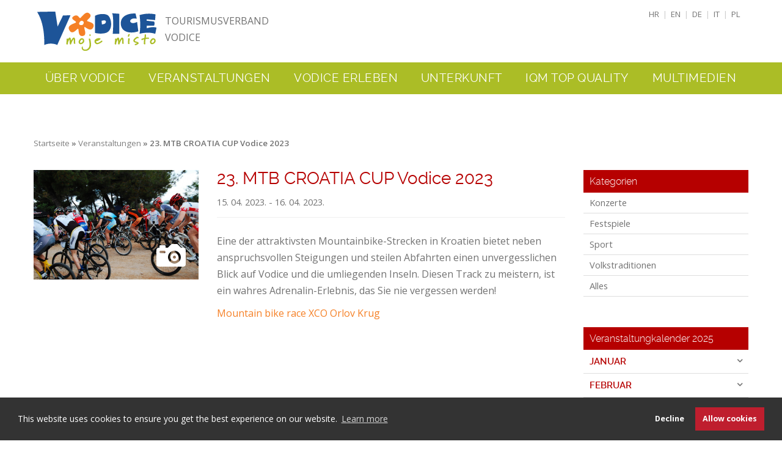

--- FILE ---
content_type: text/html; charset=UTF-8
request_url: https://www.vodice.hr/de/veranstaltungen/23-mtb-croatia-cup-vodice-2023/4360
body_size: 49768
content:
<!DOCTYPE html>
<head>
    <meta http-equiv="Content-Type" content="text/html; charset=utf-8">
    <meta http-equiv="X-UA-Compatible" content="IE=edge,chrome=1">
   <base href="https://www.vodice.hr/"></base>
<!--base href="http://www.vodice.hr"></base-->
    <title>23. MTB CROATIA CUP Vodice 2023 | Tourismusverband Vodice</title>
    <meta name=”description” content=”” />
    <meta name="viewport" content="width=device-width, initial-scale=1.0">
    <link rel="shortcut icon" href="favicon.ico" />

<!-- Google Tag Manager -->
<script>(function(w,d,s,l,i){w[l]=w[l]||[];w[l].push({'gtm.start':
new Date().getTime(),event:'gtm.js'});var f=d.getElementsByTagName(s)[0],
j=d.createElement(s),dl=l!='dataLayer'?'&l='+l:'';j.async=true;j.src=
'https://www.googletagmanager.com/gtm.js?id='+i+dl;f.parentNode.insertBefore(j,f);
})(window,document,'script','dataLayer','GTM-5FBHDB');</script>
<!-- End Google Tag Manager -->
       
    <link href='https://fonts.googleapis.com/css?family=Open+Sans:300italic,400italic,600italic,700italic,800italic,400,300,600,700,800&subset=latin-ext,latin' rel='stylesheet' type='text/css'>
    
  <link href="assets/templates/tznovo/css/main.css" rel="stylesheet" type="text/css">
  <link rel="stylesheet" href="assets/templates/tznovo/magnific-popup/magnific-popup.css">

<!--[if lt IE 9]>
<script src="http://html5shim.googlecode.com/svn/trunk/html5.js"></script>
<![endif]-->

	<script type="text/javascript" src="assets/templates/tznovo/js/jquery-1.9.1.js"></script>
  <script src="assets/templates/tznovo/magnific-popup/jquery.magnific-popup.js"></script>

	
	<script type='text/javascript' src='assets/templates/tznovo/js/jquery-ui.js'></script>

    <script src="assets/templates/tznovo/js/bootstrap.min.js"></script>
    <script src="assets/templates/tznovo/js/jquery.isotope.min.js"></script>
    <script src="assets/templates/tznovo/js/easing-moje.js"></script>
    <script src="assets/templates/tznovo/js/jquery.ui.totop-moje.js"></script>
    <script src="assets/templates/tznovo/js/custom.js"></script>
    <script src="assets/templates/tznovo/js/responsiveslides.min.js"></script>

    
<script type="text/javascript">
    var originalNavClasses;
       function toggleNav() {
        var elem = document.getElementById('mainmenu-container'),
            classes = elem.className,
            newClasses;

        if (originalNavClasses === undefined) { originalNavClasses = classes; }

        elem.className = /expanded/.test(classes) ?
                          originalNavClasses :
                          originalNavClasses + ' expanded';
      }
</script>
<script type="text/javascript">
            
      $(document).ready(function() {
      
        $('.submenuh').each(function(/*i, obj*/) {
          $(this).click(function() {
            $(this).parent().children('.submenu').each(function(/*i, obj*/) {
               if ($(this).hasClass('expanded')) {
                  $(this).removeClass('expanded'); 
                }
                else {
                  $(this).addClass('expanded');
                }
            });
          });
        });

      });
</script>

<!-- Google Analytics -->
<script>
(function(i,s,o,g,r,a,m){i['GoogleAnalyticsObject']=r;i[r]=i[r]||function(){
(i[r].q=i[r].q||[]).push(arguments)},i[r].l=1*new Date();a=s.createElement(o),
m=s.getElementsByTagName(o)[0];a.async=1;a.src=g;m.parentNode.insertBefore(a,m)
})(window,document,'script','https://www.google-analytics.com/analytics.js','ga');

ga('create', 'UA-35907502-1', 'auto');
ga('send', 'pageview');
</script>
<!-- End Google Analytics -->

<link rel="stylesheet" type="text/css" href="//cdnjs.cloudflare.com/ajax/libs/cookieconsent2/3.1.0/cookieconsent.min.css" />
<script src="//cdnjs.cloudflare.com/ajax/libs/cookieconsent2/3.1.0/cookieconsent.min.js"></script>
<style>
.cc-message, .cc-compliance {font-family:"Open Sans", sans-serif; font-size: 14px; font-weight: 400;}
</style>
<script>
window.addEventListener("load", function(){
window.cookieconsent.initialise({
  "palette": {
    "popup": {
      "background": "#333333"
    },
    "button": {
      "background": "#bf1e2e"
    }
  },
  "type": "opt-in",
  "content": {
    "message": "This website uses cookies to ensure you get the best experience on our website.",
    "allow": "Allow cookies",
	"deny": "Decline",
	"policy": "Cookie Policy", 
    "link": "Learn more",
    "href": "https://www.vodice.hr/en/policy"
  }
})});
</script>
<script type="text/javascript">

$(document).ready(function() {
  var randomImage = {
    paths: [
      [!MultiPhotos? &outerTpl=`MPouterTplBg` &rowTpl=`MProwTplBg`!]
          ],
    generate: function(){
  var path = randomImage.paths[Math.floor(Math.random()*randomImage.paths.length)];
      $("#bgimage").attr("src", path);
    }
  }
  randomImage.generate();
      });
</script> 
</head>
<body>
<!-- Google Tag Manager (noscript) -->
<noscript><iframe src="https://www.googletagmanager.com/ns.html?id=GTM-5FBHDB"
height="0" width="0" style="display:none;visibility:hidden"></iframe></noscript>
<!-- End Google Tag Manager (noscript) -->


<div id="fb-root"></div>
<script>(function(d, s, id) {
  var js, fjs = d.getElementsByTagName(s)[0];
  if (d.getElementById(id)) return;
  js = d.createElement(s); js.id = id;
  js.src = "//connect.facebook.net/en_US/sdk.js#xfbml=1&version=v2.4";
  fjs.parentNode.insertBefore(js, fjs);
}(document, 'script', 'facebook-jssdk'));</script> 

<header>

<div class="container">
<div id="cLeft">
<div id="logo">
    <a href="de"><img src="assets/templates/tznovo/img/logo-vodice.png" alt="Tourismusverband Vodice"></a> <div class="inner">Tourismusverband<br>Vodice</div>
    </div>
  </div>
  <div id="cRight">
    <div id="lang"><a href="hr">HR</a> | <a href="en/home">EN</a>  | <a href="de">DE</a>  | <a href="it">IT</a>  | <a href="pl">PL</a></div>
    <!--div>search</div-->
  </div>
<!--div id="safe"><a href="https://www.safestayincroatia.hr/de" target="_blank"><img src="assets/templates/tznovo/img/safe-stay-1.png" alt=""></a></div-->
  <!--div id="cLeft">
    <div id="logo">
    <a href="de"><img src="assets/templates/tznovo/img/logo-vodice.png" alt="Tourismusverband Vodice"></a> <div class="inner">Tourismusverband<br>Vodice</div>
    </div>
  </div-->
</div>

<a href="#" class="menu-button" onclick="toggleNav(); return false;">Menu</a>

<div id="mainmenu-container">
<div class="container">
  <ul id="mainmenu">
    <li><div class="submenuh">Über Vodice</div>
    <div class="submenu">
    <ul>
        <li><a href="de/uber-vodice/lage-und-klima">Lage und Klima</a></li>
        <li><a href="de/uber-vodice/geschichte-von-vodice">Geschichte von Vodice</a></li>
        <li><a href="de/uber-vodice/anfahrt">Anfahrt</a></li>
        <li><a href="de/uber-vodice/insel-prvic">Insel Prvić</a></li>
<li><a href="de/uber-vodice/srima">Srima</a></li>
<li><a href="de/uber-vodice/blog">Blog</a></li>
    </ul></div></li>
    <li id="nobg"><a href="de/veranstaltungen" class="submenuh">Veranstaltungen</a>
    </li>
    <li><div class="submenuh">Vodice Erleben</div>
    <div class="submenu">
    <ul>
        <li><a href="de/vodice-erleben/kulturerbe">Kulturerbe</a></li>
        <li><a href="de/vodice-erleben/archaologische-fundstatten">Archäologische Fundstätten</a></li>
        <li><a href="de/vodice-erleben/gastro-unterhaltung">Gastro & Unterhaltung</a></li>
        <li><a href="de/vodice-erleben/strande">Strände</a></li>
        <li><a href="de/vodice-erleben/aktivurlaub">Aktivurlaub</a></li>
        
        <li><a href="de/vodice-erleben/gesundheits-und-wellness">Gesundheitstourismus</a></li>
        <li><a href="de/vodice-erleben/kongresstourismus">Kongresstourismus</a></li>
        <li><a href="de/vodice-erleben/ausfluge">Ausflüge</a></li>
<li><a href="de/vodice-erleben/inspiriert-von-faust">Inspiriert von Faust</a></li>
        
    </ul></div></li>
    <li><div class="submenuh">Unterkunft</div>
      <div class="submenu">
      <ul>
        <li><a href="de/unterkunft/hotels">Hotels</a></li>
        <li><a href="de/unterkunft/campingplatze">Campingplätze</a></li>
        <li><a href="de/unterkunft/privatunterkunft">Privatunterkunft</a></li>
        <li><a href="de/unterkunft/aci-marina">ACI Marina Vodice</a></li>
        <li><a href="de/unterkunft/agrotourismus">Agrotourismus</a></li>
        <li><a href="de/unterkunft/sonstige-unterkunftsmoglichkeiten">Sonstige Unterkunftsmöglichkeiten</a></li>
        <li><a href="de/unterkunft/reisebüros">Reisebüros</a></li>
        <li><a href="de/unterkunft/charter-agenturen">Charter Agenturen</a></li>
        <li><a href="de/unterkunft/touristburos">Touristbüros</a></li>
      </ul></div></li>
    <li><div class="submenuh">IQM Top Quality</div>
    <div class="submenu">
    <ul>
        <li><a href="de/iqm/iqm-vodice-top-quality">Über das Projekt</a></li>
        <li><a href="de/iqm/iqm-programme">IQM Programme</a></li>
        <li><a href="de/iqm/iqm-unterkunft">IQM Unterkunft</a></li>
        <li><a href="de/iqm/broschuren">IQM Broschüren</a></li>
<li><a href="de/iqm/iqm-pass">IQM Pass</a></li>
    </ul></div></li>
    <li><div class="submenuh">Multimedien</div>
    <div class="submenu">
    <ul>
        <li><a href="de/multimedien/broschuren">Broschüren</a></li>
        <!--li><a href="#">Galerija</a></li>
        <li><a href="#">Video</a></li-->
        <li><a href="360" target="_blank">360° Panorama</a></li>
    </ul></div></li>
    
  </ul>
  </div>
</div>

</header> 
<div><img id="bgimage"></div>    
    
<div class="clearfix"></div>
   
<!-- content -->
<div id="content">
  <div class="container">

<div class="row">
<div class="span12">
<div id="bcrumb">
<a href="de">Startseite</a> » <a href="de/veranstaltungen">Veranstaltungen</a> » 23. MTB CROATIA CUP Vodice 2023
</div>
</div>
</div>

<div class="row">
  <div class="span3">
<div class="smSlika">
  <div class="galleryList"><!--div class="gallery1"><a href="assets/images/dogadanja/mtb/MTB%20Vodice%20Orlov%20krug%20(2).jpg" title=""><img src="assets/images/dogadanja/mtb/MTB%20Vodice%20Orlov%20krug%20(2).jpg"></a></div-->
<a href="assets/images/dogadanja/mtb/MTB%20Vodice%20Orlov%20krug%20(2).jpg" title=""><img src="assets/images/dogadanja/mtb/MTB%20Vodice%20Orlov%20krug%20(2).jpg"></a></div>
    <div class="smPhoto"><img src="assets/templates/tznovo/img/photo.png"></div>
</div>
<div class="fb-like" data-href="https://www.vodice.hr/d-dogadanja-2023/mtb-weekend" data-layout="button_count" data-action="like" data-show-faces="true" data-share="true" style="margin-bottom:20px;margin-top:10px;"></div>


  </div>
  
 <div class="span6">
<div id="evSingle">

<h2>23. MTB CROATIA CUP Vodice 2023</h2>

<div class="date">15. 04. 2023. - 16. 04. 2023.</div>
<div class="place"></div>
<div><p>Eine der attraktivsten Mountainbike-Strecken in Kroatien bietet neben anspruchsvollen Steigungen und steilen Abfahrten einen unvergesslichen Blick auf Vodice und die umliegenden Inseln. Diesen Track zu meistern, ist ein wahres Adrenalin-Erlebnis, das Sie nie vergessen werden!</p>
<p><a href="https://www.orlovkrug.hr/mountain-bike-race-xco-orlov-krug/">Mountain bike race XCO Orlov Krug</a></p></div>

</div>    
  </div>

<div class="span3">
  <div id="catgSide">
    <div class="title">Kategorien</div>
    <div class="item"><a href="de/veranstaltungen?tags=koncerti">Konzerte</a></div>
    <div class="item"><a href="de/veranstaltungen?tags=festivali">Festspiele</a></div>
    <div class="item"><a href="de/veranstaltungen?tags=sportska+događanja">Sport</a></div>
    <div class="item"><a href="de/veranstaltungen?tags=pučke+tradicije">Volkstraditionen</a></div>
    <div class="item"><a href="de/veranstaltungen">Alles</a></div>
  </div>

  <div id="calendarSide">
    <div class="title">Veranstaltungkalender 2025</div>
<div class="mjesec">Januar</div><div class="panel"><div class="date">31. Jan 2025.
</div>
<div class="name">

<a href="de/veranstaltungen/nacht-der-museen/5110">Nacht der Museen</a>
</div>
</div><div class="mjesec">Februar</div><div class="panel"><div class="date">12. Feb 2025.
 - 04. März 2025.</div>
<div class="name">

<a href="de/veranstaltungen/der-karneval/5267">Der Karneval</a>
</div>
<div class="date">21. Feb 2025.
</div>
<div class="name">

<a href="de/veranstaltungen/hollywood-eine-komodie-nach-einer-wahren-begebenheit/5259">HOLLYWOOD - Eine Komödie nach einer wahren Begebenheit</a>
</div>
</div><div class="mjesec">März</div><div class="panel"><div class="date">12. Feb 2025.
 - 04. März 2025.</div>
<div class="name">

<a href="de/veranstaltungen/der-karneval/5267">Der Karneval</a>
</div>
<div class="date">03. März 2025.
</div>
<div class="name">

<a href="de/veranstaltungen/ein-schritt-fur-petra-–-wohltatigkeitskonzert/5269">Ein Schritt für Petra – Wohltätigkeitskonzert</a>
</div>
<div class="date">14. März 2025.
</div>
<div class="name">

<a href="de/veranstaltungen/theaterstuck-der-kontrabass/5271">Theaterstück - Der Kontrabass</a>
</div>
<div class="date">27. März 2025.
</div>
<div class="name">

<a href="de/veranstaltungen/eroffnung-der-archaologischen-ausstellung-–-„auf-liburnischem-boden“/5277">Eröffnung der archäologischen Ausstellung – „Auf liburnischem Boden“</a>
</div>
<div class="date">30. März 2025.
</div>
<div class="name">

<a href="de/veranstaltungen/auswahl-fur-das-65-festival-der-kroatischen-amateurtheater/5278">Auswahl für das 65. Festival der kroatischen Amateurtheater</a>
</div>
<div class="date">30. März 2025.
</div>
<div class="name">

<a href="de/veranstaltungen/spring-bike-ride/5111">Spring Bike Ride</a>
</div>
</div><div class="mjesec">April</div><div class="panel"><div class="date">09. Apr 2025.
</div>
<div class="name">

<a href="de/veranstaltungen/theaterstuck-prigode-beru-jagode/5284">Theaterstück - Prigode beru jagode</a>
</div>
<div class="date">09. Apr 2025.
</div>
<div class="name">

<a href="de/veranstaltungen/begegnung-mit-der-schriftstellerin-julijana-matanovic/5288">Begegnung mit der Schriftstellerin Julijana Matanović</a>
</div>
<div class="date">11. Apr 2025.
</div>
<div class="name">

<a href="de/veranstaltungen/studienausstellung:-ignjat-job-und-die-bruder-cace/5289">Studienausstellung: Ignjat Job und die Brüder Čače</a>
</div>
<div class="date">12. Apr 2025.
</div>
<div class="name">

<a href="de/veranstaltungen/wissenschaftliche-tagung-„vodice-durch-die-geschichte-ii“/5285">Wissenschaftliche Tagung „Vodice durch die Geschichte II.“</a>
</div>
<div class="date">12. Apr 2025.
</div>
<div class="name">

<a href="de/veranstaltungen/bokon-jam/5280">Bokon Jam</a>
</div>
<div class="date">17. Apr 2025.
 - 21. Apr 2025.</div>
<div class="name">

<a href="de/veranstaltungen/ostern-in-vodice/5046">Ostern in Vodice</a>
</div>
<div class="date">21. Apr 2025.
</div>
<div class="name">

<a href="de/veranstaltungen/osterfruhstuck/5049">Osterfrühstück</a>
</div>
<div class="date">23. Apr 2025.
</div>
<div class="name">

<a href="de/veranstaltungen/flora-dalmatica-–-zuruck-in-die-zukunft-auf-dem-rucken-eines-rappen/5290">Flora Dalmatica – Zurück in die Zukunft auf dem Rücken eines Rappen</a>
</div>
<div class="date">24. Apr 2025.
 - 27. Apr 2025.</div>
<div class="name">

<a href="de/veranstaltungen/65-kroatisches-amateur-theater-festival/5213">65. Kroatisches Amateur Theater Festival</a>
</div>
<div class="date">26. Apr 2025.
 - 27. Apr 2025.</div>
<div class="name">

<a href="de/veranstaltungen/25-mtb-croatia-cup-vodice-2025/5056">25. MTB CROATIA CUP Vodice 2025</a>
</div>
</div><div class="mjesec">Mai</div><div class="panel"><div class="date">01. Mai 2025.
</div>
<div class="name">

<a href="de/veranstaltungen/picknick-in-rakitnica/5063">Picknick in Rakitnica</a>
</div>
<div class="date">03. Mai 2025.
 - 04. Mai 2025.</div>
<div class="name">

<a href="de/veranstaltungen/65-kroatisches-amateur-theater-festival/5291">65. Kroatisches Amateur Theater Festival</a>
</div>
<div class="date">09. Mai 2025.
</div>
<div class="name">

<a href="de/veranstaltungen/gemeinschaftsausstellung:-kseniya-noryk-und-ihre-schuler/5329">Gemeinschaftsausstellung: Kseniya Noryk und ihre Schüler</a>
</div>
<div class="date">10. Mai 2025.
</div>
<div class="name">

<a href="de/veranstaltungen/15-folklorefestival-der-gespanschaft-sibenik-knin/5320">15. Folklorefestival der Gespanschaft Šibenik-Knin</a>
</div>
<div class="date">23. Mai 2025.
</div>
<div class="name">

<a href="de/veranstaltungen/theaterstuck-tere-and-luce/5331">Theaterstück - Tere & Luce</a>
</div>
<div class="date">23. Mai 2025.
 - 25. Mai 2025.</div>
<div class="name">

Harley Days 2025
</div>
<div class="date">24. Mai 2025.
</div>
<div class="name">

<a href="de/veranstaltungen/aktiv-kroatien/5062">Aktiv Kroatien</a>
</div>
<div class="date">27. Mai 2025.
</div>
<div class="name">

<a href="de/veranstaltungen/tag-von-ivo-bresan/5140">Tag von Ivo Brešan</a>
</div>
<div class="date">28. Mai 2025.
</div>
<div class="name">

<a href="de/veranstaltungen/vodice-auf-zwei-radern/5098">Vodice auf zwei Rädern</a>
</div>
<div class="date">31. Mai 2025.
</div>
<div class="name">

<a href="de/veranstaltungen/4-trail-dvd-vd/5126">4. Trail DVD VD</a>
</div>
<div class="date">31. Mai 2025.
</div>
<div class="name">

<a href="de/veranstaltungen/walking-tour-step-to-the-hill-of-our-ladys-miracles/5113">Walking tour "Step to the Hill of Our Lady's Miracles"</a>
</div>
<div class="date">31. Mai 2025.
 - 01. Jun 2025.</div>
<div class="name">

<a href="de/veranstaltungen/regata-sv-jelina/5330">Regata Sv. Jelina</a>
</div>
</div><div class="mjesec">Juni</div><div class="panel"><div class="date">31. Mai 2025.
 - 01. Jun 2025.</div>
<div class="name">

<a href="de/veranstaltungen/regata-sv-jelina/5330">Regata Sv. Jelina</a>
</div>
<div class="date">06. Jun 2025.
 - 07. Jun 2025.</div>
<div class="name">

<a href="de/veranstaltungen/cmc-festival/5064">CMC Festival</a>
</div>
<div class="date">06. Jun 2025.
 - 07. Jun 2025.</div>
<div class="name">

<a href="de/veranstaltungen/sommer-bikertreffen/5082">Sommer-Bikertreffen</a>
</div>
<div class="date">11. Jun 2025.
</div>
<div class="name">

<a href="de/veranstaltungen/konzert-in-honorem-archaeologiae/5144">Konzert - In Honorem Archaeologiae</a>
</div>
<div class="date">13. Jun 2025.
</div>
<div class="name">

<a href="de/veranstaltungen/weingut-birin-–-wein-und-gitarre/5298">Weingut Birin – Wein und Gitarre</a>
</div>
<div class="date">14. Jun 2025.
</div>
<div class="name">

<a href="de/veranstaltungen/dardin-je-in-the-expendables/5151">Đardin je IN - The Expendables</a>
</div>
<div class="date">16. Jun 2025.
 - 20. Jun 2025.</div>
<div class="name">

<a href="de/veranstaltungen/sommermusikakademie/5088">Sommermusikakademie</a>
</div>
<div class="date">16. Jun 2025.
</div>
<div class="name">

Konzert – Irma Dragičević und Jazzensemble
</div>
<div class="date">18. Jun 2025.
</div>
<div class="name">

<a href="de/veranstaltungen/vodice-auf-zwei-radern/5339">Vodice auf zwei Rädern</a>
</div>
<div class="date">19. Jun 2025.
</div>
<div class="name">

Busina Brass Quintet
</div>
<div class="date">20. Jun 2025.
</div>
<div class="name">

<a href="de/veranstaltungen/dardin-je-in-comfort-zone/5094">Đardin je IN - Comfort Zone</a>
</div>
<div class="date">21. Jun 2025.
</div>
<div class="name">

<a href="de/veranstaltungen/fischerabend/5057">Fischerabend</a>
</div>
<div class="date">22. Jun 2025.
</div>
<div class="name">

<a href="de/veranstaltungen/theaterstuck-grga-cvarak-–-teil-des-65-mdf-programms-sibenik/5311">Theaterstück Grga Čvarak – Teil des 65. MDF-Programms Šibenik</a>
</div>
<div class="date">24. Jun 2025.
</div>
<div class="name">

<a href="de/veranstaltungen/konzert-unter-dem-glockenturm-chor-lira/5086">Konzert "Unter dem Glockenturm" - Chor Lira</a>
</div>
<div class="date">25. Jun 2025.
</div>
<div class="name">

<a href="de/veranstaltungen/walking-tour-step-to-the-hill-of-our-ladys-miracles/5301">Walking tour "Step to the Hill of Our Lady's Miracles"</a>
</div>
<div class="date">25. Jun 2025.
</div>
<div class="name">

<a href="de/veranstaltungen/vodice-auf-zwei-radern/5340">Vodice auf zwei Rädern</a>
</div>
<div class="date">26. Jun 2025.
</div>
<div class="name">

<a href="de/veranstaltungen/kajakfahrt-bei-sonnenuntergang/5195">Kajakfahrt bei Sonnenuntergang</a>
</div>
<div class="date">26. Jun 2025.
</div>
<div class="name">

<a href="de/veranstaltungen/dardin-je-in-klapa-adria/5083">Đardin je IN - Klapa Adria</a>
</div>
<div class="date">27. Jun 2025.
</div>
<div class="name">

<a href="de/veranstaltungen/weingut-birin-–-geschichten-aus-dem-weinkeller/5121">Weingut Birin – Geschichten aus dem Weinkeller</a>
</div>
<div class="date">28. Jun 2025.
</div>
<div class="name">

<a href="de/veranstaltungen/dardin-je-in-the-guitar-father/5315">Đardin je IN - The Guitar Father</a>
</div>
<div class="date">29. Jun 2025.
</div>
<div class="name">

<a href="de/veranstaltungen/klapa-tour-durch-vodice/5232">Klapa-Tour durch Vodice</a>
</div>
<div class="date">30. Jun 2025.
 - 06. Jul 2025.</div>
<div class="name">

<a href="de/veranstaltungen/vodice-street-festival/5051">Vodice Street Festival</a>
</div>
</div><div class="mjesec">Juli</div><div class="panel"><div class="date">30. Jun 2025.
 - 06. Jul 2025.</div>
<div class="name">

<a href="de/veranstaltungen/vodice-street-festival/5051">Vodice Street Festival</a>
</div>
<div class="date">01. Jul 2025.
</div>
<div class="name">

<a href="de/veranstaltungen/geschichten-picknick-fur-kinder/5321">Geschichten-Picknick für Kinder</a>
</div>
<div class="date">01. Jul 2025.
 - 05. Jul 2025.</div>
<div class="name">

<a href="de/veranstaltungen/micro:bit-programmier-workshops/5327">Micro:Bit Programmier-Workshops</a>
</div>
<div class="date">03. Jul 2025.
</div>
<div class="name">

<a href="de/veranstaltungen/kajakfahrt-bei-sonnenuntergang/5332">Kajakfahrt bei Sonnenuntergang</a>
</div>
<div class="date">05. Jul 2025.
</div>
<div class="name">

<a href="de/veranstaltungen/walking-tour-step-to-the-hill-of-our-ladys-miracles/5302">Walking tour "Step to the Hill of Our Lady's Miracles"</a>
</div>
<div class="date">08. Jul 2025.
</div>
<div class="name">

<a href="de/veranstaltungen/geschichten-picknick-fur-kinder/5322">Geschichten-Picknick für Kinder</a>
</div>
<div class="date">08. Jul 2025.
 - 12. Jul 2025.</div>
<div class="name">

<a href="de/veranstaltungen/3d-druck-workshop/5328">3D-Druck-Workshop</a>
</div>
<div class="date">09. Jul 2025.
</div>
<div class="name">

<a href="de/veranstaltungen/vodice-auf-zwei-radern/5341">Vodice auf zwei Rädern</a>
</div>
<div class="date">09. Jul 2025.
</div>
<div class="name">

<a href="de/veranstaltungen/sommer-in-sepurine-abend-italienischer-canzoni-und-evergreens/5371">Sommer in Šepurine - Abend italienischer Canzoni und Evergreens</a>
</div>
<div class="date">09. Jul 2025.
</div>
<div class="name">

<a href="de/veranstaltungen/klapa-abend/5127">Klapa Abend</a>
</div>
<div class="date">10. Jul 2025.
</div>
<div class="name">

<a href="de/veranstaltungen/fischerabend/5294">Fischerabend</a>
</div>
<div class="date">10. Jul 2025.
</div>
<div class="name">

<a href="de/veranstaltungen/walkntalk-history-tour/5394">Walk'n'talk history tour</a>
</div>
<div class="date">11. Jul 2025.
</div>
<div class="name">

<a href="de/veranstaltungen/konzert-drazen-zecic/5206">Konzert - Dražen Zečić</a>
</div>
<div class="date">11. Jul 2025.
</div>
<div class="name">

<a href="de/veranstaltungen/weingut-birin-–-wein-und-gitarre/5299">Weingut Birin – Wein und Gitarre</a>
</div>
<div class="date">11. Jul 2025.
</div>
<div class="name">

<a href="de/veranstaltungen/ungarischer-tag/5138">Ungarischer Tag</a>
</div>
<div class="date">11. Jul 2025.
</div>
<div class="name">

<a href="de/veranstaltungen/konzert-–-duo-montanaro/5395">Konzert – Duo Montanaro</a>
</div>
<div class="date">12. Jul 2025.
</div>
<div class="name">

<a href="de/veranstaltungen/beata-and-graffita/5084">Beata & Graffita</a>
</div>
<div class="date">13. Jul 2025.
</div>
<div class="name">

<a href="de/veranstaltungen/konzert-vodicka-glazba/5067">Konzert - Vodička glazba</a>
</div>
<div class="date">13. Jul 2025.
</div>
<div class="name">

<a href="de/veranstaltungen/srimarsko-lito-klapa-adria/5147">Srimarsko lito - Klapa Adria</a>
</div>
<div class="date">15. Jul 2025.
</div>
<div class="name">

<a href="de/veranstaltungen/geschichten-picknick-fur-kinder/5323">Geschichten-Picknick für Kinder</a>
</div>
<div class="date">15. Jul 2025.
</div>
<div class="name">

<a href="de/veranstaltungen/dardin-je-in--isaiah-35/5069">Đardin je IN -  Isaiah 35</a>
</div>
<div class="date">17. Jul 2025.
</div>
<div class="name">

Čista Velika – Theaterstück für Kinder
</div>
<div class="date">17. Jul 2025.
</div>
<div class="name">

<a href="de/veranstaltungen/kajakfahrt-bei-sonnenuntergang/5333">Kajakfahrt bei Sonnenuntergang</a>
</div>
<div class="date">17. Jul 2025.
 - 19. Jul 2025.</div>
<div class="name">

<a href="de/veranstaltungen/23-vodice-jazz-and-blues-festival/5052">23. Vodice Jazz & Blues Festival</a>
</div>
<div class="date">19. Jul 2025.
</div>
<div class="name">

<a href="de/veranstaltungen/walking-tour-step-to-the-hill-of-our-ladys-miracles/5303">Walking tour "Step to the Hill of Our Lady's Miracles"</a>
</div>
<div class="date">19. Jul 2025.
</div>
<div class="name">

<a href="de/veranstaltungen/sommer-in-srima-klapa-and-dichterabend/5076">Sommer in Srima - Klapa & Dichterabend</a>
</div>
<div class="date">20. Jul 2025.
</div>
<div class="name">

<a href="de/veranstaltungen/sommer-in-srima-kindertheaterstuck-„wie-freundschaft-entsteht“/5101">Sommer in Srima - Kindertheaterstück „Wie Freundschaft entsteht“</a>
</div>
<div class="date">20. Jul 2025.
</div>
<div class="name">

<a href="de/veranstaltungen/summer-cup-vodice-2025/5089">Summer Cup Vodice 2025</a>
</div>
<div class="date">20. Jul 2025.
</div>
<div class="name">

<a href="de/veranstaltungen/klapa-tour-durch-vodice/5307">Klapa-Tour durch Vodice</a>
</div>
<div class="date">22. Jul 2025.
</div>
<div class="name">

<a href="de/veranstaltungen/dardin-je-in-klapa-bunari/5135">Đardin je IN - Klapa Bunari</a>
</div>
<div class="date">22. Jul 2025.
</div>
<div class="name">

<a href="de/veranstaltungen/walkntalk-tours-prvic/5398">Walk'n'talk tours Prvić</a>
</div>
<div class="date">23. Jul 2025.
</div>
<div class="name">

<a href="de/veranstaltungen/vodice-auf-zwei-radern/5342">Vodice auf zwei Rädern</a>
</div>
<div class="date">24. Jul 2025.
</div>
<div class="name">

<a href="de/veranstaltungen/sommer-in-srima-kindertheaterstuck-„roboter-roko-und-das-goldene-herz“/5237">Sommer in Srima - Kindertheaterstück „Roboter Roko und das goldene Herz“</a>
</div>
<div class="date">24. Jul 2025.
 - 27. Jul 2025.</div>
<div class="name">

13. Mini-Fußballturnier „Grabovci 2025“.
</div>
<div class="date">25. Jul 2025.
</div>
<div class="name">

Sommer in Šepurine - Kinderwettbewerb in traditionellen Spielen
</div>
<div class="date">25. Jul 2025.
</div>
<div class="name">

<a href="de/veranstaltungen/dardin-je-in-theatergruppe-histrion/5139">Đardin je IN - Theatergruppe Histrion</a>
</div>
<div class="date">25. Jul 2025.
</div>
<div class="name">

<a href="de/veranstaltungen/weingut-birin-–-geschichten-aus-dem-weinkeller/5296">Weingut Birin – Geschichten aus dem Weinkeller</a>
</div>
<div class="date">25. Jul 2025.
</div>
<div class="name">

<a href="de/veranstaltungen/eroffnung-der-ausstellung-art-fantasy/5400">Eröffnung der Ausstellung Art Fantasy</a>
</div>
<div class="date">26. Jul 2025.
</div>
<div class="name">

<a href="de/veranstaltungen/sommer-in-srima-cabaret-band-verschoben-auf-den-1108/5074">Sommer in Srima - Cabaret band - Verschoben auf den 11.08.</a>
</div>
<div class="date">27. Jul 2025.
</div>
<div class="name">

Gedenk-Wasserballturnier von Faust Vrančić
</div>
<div class="date">29. Jul 2025.
</div>
<div class="name">

<a href="de/veranstaltungen/dardin-je-in-oliver-singt-oliver/5365">Đardin je IN - Oliver singt Oliver</a>
</div>
<div class="date">30. Jul 2025.
</div>
<div class="name">

<a href="de/veranstaltungen/sommer-in-srima-kindertheaterstuck-„Märzenstunde“/5393">Sommer in Srima - Kindertheaterstück „Märchenstunde“</a>
</div>
<div class="date">30. Jul 2025.
</div>
<div class="name">

<a href="de/veranstaltungen/walking-tour-step-to-the-hill-of-our-ladys-miracles/5401">Walking tour "Step to the Hill of Our Lady's Miracles"</a>
</div>
<div class="date">30. Jul 2025.
</div>
<div class="name">

<a href="de/veranstaltungen/klapa-abend/5349">Klapa Abend</a>
</div>
<div class="date">31. Jul 2025.
</div>
<div class="name">

<a href="de/veranstaltungen/dardin-je-in-angela/5107">Đardin je IN - Angela</a>
</div>
<div class="date">31. Jul 2025.
</div>
<div class="name">

<a href="de/veranstaltungen/kajakfahrt-bei-sonnenuntergang/5334">Kajakfahrt bei Sonnenuntergang</a>
</div>
</div><div class="mjesec">August</div><div class="panel"><div class="date">01. Aug 2025.
</div>
<div class="name">

<a href="de/veranstaltungen/sommer-in-srima-teski-osjecaji/5347">Sommer in Srima - Teški osjećaji</a>
</div>
<div class="date">02. Aug 2025.
</div>
<div class="name">

<a href="de/veranstaltungen/prvic-luka-fest/5048">Prvić Luka Fest</a>
</div>
<div class="date">02. Aug 2025.
</div>
<div class="name">

Đardin je IN - Oranž
</div>
<div class="date">03. Aug 2025.
</div>
<div class="name">

<a href="de/veranstaltungen/volksfest-in-srima-wegen-regen-abgesagt/5061">Volksfest in Srima - wegen Regen abgesagt</a>
</div>
<div class="date">04. Aug 2025.
</div>
<div class="name">

<a href="de/veranstaltungen/vodice-fest/5053">Vodice Fest</a>
</div>
<div class="date">06. Aug 2025.
</div>
<div class="name">

<a href="de/veranstaltungen/walkntalk-tours-prvic/5402">Walk'n'talk tours Prvić</a>
</div>
<div class="date">06. Aug 2025.
</div>
<div class="name">

<a href="de/veranstaltungen/dardin-je-in-privatna-praksa/5070">Đardin je IN - Privatna praksa</a>
</div>
<div class="date">07. Aug 2025.
</div>
<div class="name">

<a href="de/veranstaltungen/sommer-in-srima-kindertheaterstuck-„drei-katzen“/5352">Sommer in Srima - Kindertheaterstück „Drei Katzen“</a>
</div>
<div class="date">07. Aug 2025.
</div>
<div class="name">

<a href="de/veranstaltungen/kajakfahrt-bei-sonnenuntergang/5335">Kajakfahrt bei Sonnenuntergang</a>
</div>
<div class="date">08. Aug 2025.
</div>
<div class="name">

Sommer in Šepurine - Kindertheaterstück „Wäldchen“
</div>
<div class="date">08. Aug 2025.
</div>
<div class="name">

<a href="de/veranstaltungen/dardin-je-in-lucija-marcelic-and-pink-noise/5143">Đardin je IN - Lucija Marcelić & Pink Noise</a>
</div>
<div class="date">08. Aug 2025.
</div>
<div class="name">

<a href="de/veranstaltungen/weingut-birin-–-wein-und-gitarre/5300">Weingut Birin – Wein und Gitarre</a>
</div>
<div class="date">09. Aug 2025.
</div>
<div class="name">

<a href="de/veranstaltungen/sommer-in-srima-–-sigmund/5353">Sommer in Srima – Sigmund</a>
</div>
<div class="date">10. Aug 2025.
</div>
<div class="name">

<a href="de/veranstaltungen/regatta-burtiz/5073">Regatta Burtiž</a>
</div>
<div class="date">10. Aug 2025.
</div>
<div class="name">

<a href="de/veranstaltungen/dardin-je-in-–-filmvorfuhrung:-die-reise-sind-die-menschen/5142">Đardin je IN – Filmvorführung: Die Reise sind die Menschen</a>
</div>
<div class="date">10. Aug 2025.
</div>
<div class="name">

<a href="de/veranstaltungen/sommer-in-srima-–-lili-gee/5406">Sommer in Srima – Lili Gee</a>
</div>
<div class="date">11. Aug 2025.
</div>
<div class="name">

<a href="de/veranstaltungen/sommer-in-srima-cabaret-band/5405">Sommer in Srima - Cabaret band</a>
</div>
<div class="date">12. Aug 2025.
</div>
<div class="name">

<a href="de/veranstaltungen/geschichten-picknick-fur-kinder/5324">Geschichten-Picknick für Kinder</a>
</div>
<div class="date">12. Aug 2025.
</div>
<div class="name">

<a href="de/veranstaltungen/23-abend-der-dalmatinischen-klapa/5054">23. Abend der dalmatinischen Klapa</a>
</div>
<div class="date">13. Aug 2025.
</div>
<div class="name">

<a href="de/veranstaltungen/walking-tour-step-to-the-hill-of-our-ladys-miracles/5304">Walking tour "Step to the Hill of Our Lady's Miracles"</a>
</div>
<div class="date">13. Aug 2025.
</div>
<div class="name">

<a href="de/veranstaltungen/kajakfahrt-bei-sonnenuntergang/5404">Kajakfahrt bei Sonnenuntergang</a>
</div>
<div class="date">14. Aug 2025.
</div>
<div class="name">

<a href="de/veranstaltungen/sommer-in-srima-die-bunte-welt-der-mowe-marko/5361">Sommer in Srima - Die bunte Welt der Möwe Marko</a>
</div>
<div class="date">14. Aug 2025.
</div>
<div class="name">

<a href="de/veranstaltungen/dardin-je-in-msaq/5312">Đardin je IN - MSAQ</a>
</div>
<div class="date">15. Aug 2025.
</div>
<div class="name">

<a href="de/veranstaltungen/konzert-jasna-zlokic/5115">Konzert - Jasna Zlokić</a>
</div>
<div class="date">16. Aug 2025.
</div>
<div class="name">

<a href="de/veranstaltungen/volksfest-in-sepurine-st-roko/5047">Volksfest in Šepurine - St. Roko</a>
</div>
<div class="date">17. Aug 2025.
</div>
<div class="name">

Čista Velika – Theaterstück für Kinder
</div>
<div class="date">17. Aug 2025.
</div>
<div class="name">

<a href="de/veranstaltungen/dardin-je-in-luce/5072">Đardin je IN - Luce</a>
</div>
<div class="date">17. Aug 2025.
</div>
<div class="name">

<a href="de/veranstaltungen/sommer-in-srima-comfort-zone/5224">Sommer in Srima - Comfort Zone</a>
</div>
<div class="date">17. Aug 2025.
</div>
<div class="name">

<a href="de/veranstaltungen/klapa-tour-durch-vodice/5308">Klapa-Tour durch Vodice</a>
</div>
<div class="date">18. Aug 2025.
</div>
<div class="name">

<a href="de/veranstaltungen/walkntalk-tours-prvic/5403">Walk'n'talk tours Prvić</a>
</div>
<div class="date">19. Aug 2025.
</div>
<div class="name">

<a href="de/veranstaltungen/geschichten-picknick-fur-kinder/5325">Geschichten-Picknick für Kinder</a>
</div>
<div class="date">19. Aug 2025.
</div>
<div class="name">

<a href="de/veranstaltungen/dardin-je-in-louise-bend/5212">Đardin je IN - Louise Bend</a>
</div>
<div class="date">20. Aug 2025.
</div>
<div class="name">

<a href="de/veranstaltungen/klapa-abend/5350">Klapa Abend</a>
</div>
<div class="date">21. Aug 2025.
</div>
<div class="name">

<a href="de/veranstaltungen/sommer-in-srima-oranz--verschoben-auf-den-26082025/5354">Sommer in Srima - Oranž- VERSCHOBEN auf den 26.08.2025.</a>
</div>
<div class="date">21. Aug 2025.
</div>
<div class="name">

<a href="de/veranstaltungen/kajakfahrt-bei-sonnenuntergang/5336">Kajakfahrt bei Sonnenuntergang</a>
</div>
<div class="date">22. Aug 2025.
</div>
<div class="name">

<a href="de/veranstaltungen/weingut-birin-–-geschichten-aus-dem-weinkeller/5297">Weingut Birin – Geschichten aus dem Weinkeller</a>
</div>
<div class="date">22. Aug 2025.
</div>
<div class="name">

<a href="de/veranstaltungen/sasa-i-pulenta-verschoben-auf-den-28082025/5079">Šaša i pulenta - VERSCHOBEN auf den 28.08.2025.</a>
</div>
<div class="date">23. Aug 2025.
</div>
<div class="name">

<a href="de/veranstaltungen/7-gedenkfeuerwehr/5071">7. Gedenkfeuerwehr</a>
</div>
<div class="date">23. Aug 2025.
</div>
<div class="name">

<a href="de/veranstaltungen/walking-tour-step-to-the-hill-of-our-ladys-miracles/5305">Walking tour "Step to the Hill of Our Lady's Miracles"</a>
</div>
<div class="date">24. Aug 2025.
</div>
<div class="name">

<a href="de/veranstaltungen/cabaret-band/5313">Cabaret band</a>
</div>
<div class="date">24. Aug 2025.
</div>
<div class="name">

<a href="de/veranstaltungen/sommer-in-srima-–-trio-vinyl/5346">Sommer in Srima – Trio Vinyl</a>
</div>
<div class="date">25. Aug 2025.
</div>
<div class="name">

Teen Fest Vodice
</div>
<div class="date">26. Aug 2025.
</div>
<div class="name">

<a href="de/veranstaltungen/geschichten-picknick-fur-kinder/5326">Geschichten-Picknick für Kinder</a>
</div>
<div class="date">26. Aug 2025.
</div>
<div class="name">

<a href="de/veranstaltungen/sommer-in-srima-oranz/5409">Sommer in Srima - Oranž</a>
</div>
<div class="date">26. Aug 2025.
</div>
<div class="name">

<a href="de/veranstaltungen/dardin-je-in--slightly-out-off-tune/5318">Đardin je IN -  Slightly out off tune</a>
</div>
<div class="date">28. Aug 2025.
</div>
<div class="name">

<a href="de/veranstaltungen/sasa-i-pulenta/5408">Šaša i pulenta</a>
</div>
<div class="date">29. Aug 2025.
</div>
<div class="name">

<a href="de/veranstaltungen/dardin-je-in-trio-vinyl/5316">Đardin je IN - Trio Vinyl</a>
</div>
<div class="date">31. Aug 2025.
</div>
<div class="name">

<a href="de/veranstaltungen/kajakfahrt-bei-sonnenuntergang/5337">Kajakfahrt bei Sonnenuntergang</a>
</div>
<div class="date">31. Aug 2025.
</div>
<div class="name">

<a href="de/veranstaltungen/klapa-tour-durch-vodice/5309">Klapa-Tour durch Vodice</a>
</div>
</div><div class="mjesec">September</div><div class="panel"><div class="date">03. Sep 2025.
</div>
<div class="name">

<a href="de/veranstaltungen/vodice-auf-zwei-radern/5343">Vodice auf zwei Rädern</a>
</div>
<div class="date">03. Sep 2025.
</div>
<div class="name">

<a href="de/veranstaltungen/walking-tour-step-to-the-hill-of-our-ladys-miracles/5306">Walking tour "Step to the Hill of Our Lady's Miracles"</a>
</div>
<div class="date">03. Sep 2025.
</div>
<div class="name">

<a href="de/veranstaltungen/dardin-je-in-mile-perkov/5211">Đardin je IN - Mile Perkov</a>
</div>
<div class="date">04. Sep 2025.
</div>
<div class="name">

<a href="de/veranstaltungen/kajakfahrt-bei-sonnenuntergang/5338">Kajakfahrt bei Sonnenuntergang</a>
</div>
<div class="date">05. Sep 2025.
</div>
<div class="name">

<a href="de/veranstaltungen/theaterstuck-–-muttertag/5410">Theaterstück – Muttertag</a>
</div>
<div class="date">05. Sep 2025.
</div>
<div class="name">

<a href="de/veranstaltungen/dardin-je-in-the-guitar-father/5317">Đardin je IN - The Guitar Father</a>
</div>
<div class="date">06. Sep 2025.
</div>
<div class="name">

<a href="de/veranstaltungen/fischerabend/5295">Fischerabend</a>
</div>
<div class="date">10. Sep 2025.
</div>
<div class="name">

<a href="de/veranstaltungen/klapa-abend-abgesagt/5351">Klapa Abend - ABGESAGT</a>
</div>
<div class="date">10. Sep 2025.
</div>
<div class="name">

<a href="de/veranstaltungen/vodice-auf-zwei-radern/5344">Vodice auf zwei Rädern</a>
</div>
<div class="date">12. Sep 2025.
</div>
<div class="name">

<a href="de/veranstaltungen/dardin-je-in-pull-off/5145">Đardin je IN - Pull Off</a>
</div>
<div class="date">12. Sep 2025.
 - 14. Sep 2025.</div>
<div class="name">

<a href="de/veranstaltungen/memorial-handballturnier/5068">Memorial Handballturnier</a>
</div>
<div class="date">14. Sep 2025.
</div>
<div class="name">

<a href="de/veranstaltungen/dardin-je-in-the-expendables/5319">Đardin je IN - The Expendables</a>
</div>
<div class="date">16. Sep 2025.
</div>
<div class="name">

<a href="de/veranstaltungen/radtour-herz-gegen-stahl/5065">Radtour "Herz gegen Stahl"</a>
</div>
<div class="date">17. Sep 2025.
</div>
<div class="name">

<a href="de/veranstaltungen/vodice-auf-zwei-radern/5345">Vodice auf zwei Rädern</a>
</div>
<div class="date">18. Sep 2025.
 - 20. Sep 2025.</div>
<div class="name">

<a href="de/veranstaltungen/1-bierfestival/5414">1. Bierfestival</a>
</div>
<div class="date">19. Sep 2025.
</div>
<div class="name">

<a href="de/veranstaltungen/abend-der-antike-–-bacchanalien/5055">Abend der Antike – Bacchanalien</a>
</div>
<div class="date">20. Sep 2025.
</div>
<div class="name">

<a href="de/veranstaltungen/tanzabend-vodice-2025/5058">Tanzabend - Vodice 2025</a>
</div>
<div class="date">20. Sep 2025.
</div>
<div class="name">

<a href="de/veranstaltungen/7-festival-des-kinderfolkloristischen-schaffens/5413">7. Festival des Kinderfolkloristischen Schaffens</a>
</div>
<div class="date">26. Sep 2025.
 - 28. Sep 2025.</div>
<div class="name">

<a href="de/veranstaltungen/19-internationales-festival-der-amateurtheater/5125">19. Internationales Festival der Amateurtheater</a>
</div>
<div class="date">27. Sep 2025.
</div>
<div class="name">

<a href="de/veranstaltungen/welttourismustag/5136">Welttourismustag</a>
</div>
<div class="date">27. Sep 2025.
</div>
<div class="name">

<a href="de/veranstaltungen/camino-pilgerreise/5415">Camino-Pilgerreise</a>
</div>
</div><div class="mjesec">Oktober</div><div class="panel"><div class="date">04. Okt 2025.
</div>
<div class="name">

<a href="de/veranstaltungen/taste-like-marenda/5210">Taste like... marenda</a>
</div>
<div class="date">10. Okt 2025.
</div>
<div class="name">

<a href="de/veranstaltungen/hit-komodie-–-rivalinnen/5416">Hit-Komödie – Rivalinnen</a>
</div>
<div class="date">10. Okt 2025.
 - 12. Okt 2025.</div>
<div class="name">

<a href="de/veranstaltungen/kreative-tage-von-faust-vrancic/5080">Kreative Tage von Faust Vrančić</a>
</div>
<div class="date">11. Okt 2025.
</div>
<div class="name">

<a href="de/veranstaltungen/bokon-u-glavu/5412">Bokon u glavu</a>
</div>
<div class="date">24. Okt 2025.
</div>
<div class="name">

Konzert - Chor Lira
</div>
<div class="date">26. Okt 2025.
</div>
<div class="name">

<a href="de/veranstaltungen/mtb-gabre-marathon/5059">MTB-Gabre-Marathon</a>
</div>
<div class="date">30. Okt 2025.
</div>
<div class="name">

<a href="de/veranstaltungen/prasentation-der-monografie-„mile-micin“/5419">Präsentation der Monografie „Mile Mićin“</a>
</div>
</div><div class="mjesec">November</div><div class="panel"><div class="date">06. Nov 2025.
</div>
<div class="name">

<a href="de/veranstaltungen/sevdalinka-in-vodice/5420">Sevdalinka in Vodice</a>
</div>
<div class="date">07. Nov 2025.
</div>
<div class="name">

<a href="de/veranstaltungen/theaterstuck-–-parasitare-geschafte/5418">Theaterstück – Parasitäre Geschäfte</a>
</div>
<div class="date">07. Nov 2025.
 - 09. Nov 2025.</div>
<div class="name">

<a href="de/veranstaltungen/22-regatta-jabuka/5060">22. Regatta Jabuka</a>
</div>
<div class="date">29. Nov 2025.
</div>
<div class="name">

<a href="de/veranstaltungen/anzunden-der-adventskerzen-am-brunnen/5261">Anzünden der Adventskerzen am Brunnen</a>
</div>
</div><div class="mjesec">Dezember</div><div class="panel"><div class="date">06. Dez 2025.
</div>
<div class="name">

<a href="de/veranstaltungen/anzunden-der-adventskerzen-am-brunnen/5423">Anzünden der Adventskerzen am Brunnen</a>
</div>
<div class="date">06. Dez 2025.
</div>
<div class="name">

<a href="de/veranstaltungen/xv-internationale-veranstaltung-„olivenoltage-in-dalmatien“/5097">XV. Internationale Veranstaltung „Olivenöltage in Dalmatien“</a>
</div>
<div class="date">11. Dez 2025.
</div>
<div class="name">

<a href="de/veranstaltungen/st-lucia-in-vodice/5155">St. Lucia in Vodice</a>
</div>
<div class="date">12. Dez 2025.
 - 03. Jan 2026.</div>
<div class="name">

<a href="de/veranstaltungen/weihnachtszeit-in-vodice/5081">Weihnachtszeit in Vodice</a>
</div>
<div class="date">13. Dez 2025.
</div>
<div class="name">

<a href="de/veranstaltungen/anzunden-der-adventskerzen-am-brunnen/5424">Anzünden der Adventskerzen am Brunnen</a>
</div>
<div class="date">20. Dez 2025.
</div>
<div class="name">

<a href="de/veranstaltungen/anzunden-der-adventskerzen-am-brunnen/5425">Anzünden der Adventskerzen am Brunnen</a>
</div>
<div class="date">21. Dez 2025.
</div>
<div class="name">

<a href="de/veranstaltungen/weihnachtskonzert-–-mandolinenorchester-des-hkud-tribunj/5427">Weihnachtskonzert – Mandolinenorchester des HKUD Tribunj</a>
</div>
<div class="date">21. Dez 2025.
</div>
<div class="name">

<a href="de/veranstaltungen/advents-nachtwanderung/5428">Advents-Nachtwanderung</a>
</div>
</div>
   </div>


</div>
  
</div>          
             
  </div>
</div>
<!-- content end -->
    
<!-- footer -->
	<footer>
<div class="container shidene">
<div class="row">
 <div class="span4">
 <a href="http://www.croatia.hr" target="_blank"><img src="assets/templates/tznovo/img/htz-banner1.jpg"></a>    
  </div>
  <div class="span2 shide">
  <h3><a href="de/uber-vodice">Über Vodice</a></h3>
    <ul>
        <li><a href="de/uber-vodice/lage-und-klima">Lage und Klima</a></li>
        <li><a href="de/uber-vodice/geschichte-von-vodice">Geschichte von Vodice</a></li>
        <li><a href="de/uber-vodice/anfahrt">Anfahrt</a></li>
        <li><a href="de/uber-vodice/insel-prvic">Insel Prvić</a></li>
<li><a href="de/uber-vodice/srima">Srima</a></li>
    </ul>
<h3><a href="de/veranstaltungen">Veranstaltungen</a></h3>
 <h3><a href="2117">Kroatien 365</a></h3>
    <ul>
    <li><a href="2118">Programme</a></li>
    <!--li><a href="#">Članovi</a></li-->
    </ul>
  </div>
 
  <div class="span2 shide">
  <h3><a href="de/vodice-erleben">Vodice Erleben</a></h3>
    <ul>
        <li><a href="de/vodice-erleben/kulturerbe">Kulturerbe</a></li>
        <li><a href="de/vodice-erleben/archaologische-fundstatten">Archäologische Fundstätten</a></li>
        <li><a href="de/vodice-erleben/gastro-unterhaltung">Gastro & Unterhaltung</a></li>
        <li><a href="de/vodice-erleben/strande">Strände</a></li>
        <li><a href="de/vodice-erleben/aktivurlaub">Aktivurlaub</a></li>
        <li><a href="de/vodice-erleben/faust-vrancic">Faust Vrančić</a></li>
        <li><a href="de/vodice-erleben/gesundheits-und-wellness">Gesundheitstourismus</a></li>
        <li><a href="de/vodice-erleben/kongresstourismus">Kongresstourismus</a></li>
        <li><a href="de/vodice-erleben/ausfluge">Naturschönheiten</a></li>
    </ul>
  </div>
  <div class="span2 shide">
  <h3><a href="de/unterkunft">Unterkunft</a></h3>
    <ul>
        <li><a href="de/unterkunft/hotels">Hotels</a></li>
        <li><a href="de/unterkunft/campingplatze">Campingplätze</a></li>
        <li><a href="de/unterkunft/privatunterkunft">Privatenunterkunft</a></li>
        <li><a href="de/unterkunft/aci-marina">ACI Marina Vodice</a></li>
        <li><a href="de/unterkunft/agrotourismus">Agrotourismus</a></li>
        <li><a href="de/unterkunft/sonstige-unterkunftsmoglichkeiten">Sonstige Unterkunftsmöglichkeiten</a></li>
        <li><a href="de/unterkunft/reisebüros">Reisebüros</a></li>
        <li><a href="de/unterkunft/charter-agenturen">Charter Agencies</a></li>
        <li><a href="de/unterkunft/touristburos">Tourist Offices</a></li>
      </ul>
  </div>
 
  <div class="span2 shide">
  <h3><a href="de/multimedien">Multimedien</a></h3>
    <ul>
        <li><a href="de/multimedien/broschuren">Broschüren</a></li>
        <!--li><a href="#">Galerija</a></li>
        <li><a href="#">Video</a></li-->
        <li><a href="panorama/" target="_blank">360° Panorama</a></li>
    </ul>
<div style="margin-top:20px"><a href="http://www.croatia.hr" target="_blank"><img src="assets/templates/tznovo/img/htz-logo-hr.png"></a></div>
  </div>                                
 				       
</div>
</div>
        
<div class="subfooter">
  <div class="container">
    <div class="row">
      <div class="span11">
        <div>&copy; Copyright © 2004-2024 Tourist Board Vodice</div>
        <div>Obala Vladimira Nazora bb  |  HR-22211 Vodice  |  tel +385 (0)22 443 888  |  fax ++385 (0)22 442 111</div>
        <div>www.vodice.hr  |  info@vodice.hr</div>
      </div>
      <div class="span1">
        <a href="mailto:mde@si.t-com.hr"><img src="assets/templates/tznovo/img/mds.gif"></a>
      </div>
    </div>
  </div>
</div>
        
   	</footer>
	<!-- footer end -->

<!--Start Cookie Script-->
<script type="text/javascript" charset="UTF-8" src="http://chs03.cookie-script.com/s/56127e73b3b8ff55a1aac42f2ba10c03.js"></script>
<!--End Cookie Script-->

<script src="assets/templates/tznovo/salvattore/salvattore.min.js"></script>

<script>
var acc = document.getElementsByClassName("mjesec");
var i;

for (i = 0; i < acc.length; i++) {
  acc[i].addEventListener("click", function() {
    this.classList.toggle("active");
    var panel = this.nextElementSibling;
    if (panel.style.maxHeight) {
      panel.style.maxHeight = null;
    } else {
      panel.style.maxHeight = panel.scrollHeight + "px";
    } 
  });
}
</script>   
  
</body>
</html>

--- FILE ---
content_type: text/css
request_url: https://www.vodice.hr/assets/templates/tznovo/css/main.css
body_size: 309
content:
@import url("bootstrap.css");
@import url("bootstrap-responsive.css");
@import url("responsiveslides.css");
@import url("datepicker1.css");
@import url("style2.css");
/*@import url("../font-awesome/css/font-awesome.css");*/
@import url("font-awesome-4.6.3/css/font-awesome.css");
@import url("webfonts.css");


--- FILE ---
content_type: text/css
request_url: https://www.vodice.hr/assets/templates/tznovo/css/datepicker1.css
body_size: 2254
content:
/* 7.2.2 - Booking Calendar */
#ui-datepicker-div {
	padding: 20px;
	color: #fff;
	border-bottom: 0px solid;
	font-size: 13px;
	z-index:999 !important;
}

.ui-datepicker {
	display: none;
}

#ui-datepicker-div a {
	color: #fff;
	text-decoration: none;
}

#ui-datepicker-div .ui-datepicker-calendar tbody tr td a {
	width: 30px;
}

.ui-datepicker-calendar tbody tr td a {
	height: 23px;
	padding: 5px 0 2px 0;
	text-align: center;
	border-right: 1px solid;
	border-bottom: 1px solid;
	display: block;
}

.ui-datepicker-calendar tbody tr td.ui-datepicker-unselectable {
	background: transparent;
}

.datepicker, .datepicker2 {
	background: url(../img/date_icon.png) #fff no-repeat right center;
}

.ui-datepicker-title {
	text-align: center;
	padding: 0 0 5px 0;
	line-height: normal;
}

.ui-datepicker-header {
	padding: 0 0 10px 0;
	position: relative;
}

.ui-datepicker-prev {
	position: absolute;
	top: 0;
	left: 0;
}

.ui-datepicker-next {
	position: absolute;
	top: 0;
	right: 0;
}

.ui-datepicker-calendar thead tr th {
	padding: 8px 0;
	margin: 0 0 10px 0;
	border-top: 1px solid;
	border-bottom: 1px solid;
}

.ui-datepicker-prev,
.ui-datepicker-next {
	cursor: pointer;
}

.ui-datepicker-prev {
	background: url(../img/date_arrows.png) no-repeat -11px 2px #fff;
	display: block;
	-webkit-border-radius: 99%; 
	-moz-border-radius: 99%;
	-o-border-radius: 99%;
	border-radius: 99%;
	width: 20px;
	height: 20px;
	text-indent: -9999px;
}

.ui-datepicker-next {
	background: url(../img/date_arrows.png) no-repeat -88px 2px #fff;
	display: block;
	-webkit-border-radius: 99%; 
	-moz-border-radius: 99%;
	-o-border-radius: 99%;
	border-radius: 99%;
	width: 20px;
	height: 20px;
	text-indent: -9999px;
}



/* Black Colour Elements */
#ui-datepicker-div {
	background: #8ed8f8;
}

.ui-datepicker-calendar tbody tr td  {
padding:0px;
}

.ui-datepicker-calendar tbody tr td a {
	border-color: #8ed8f8;
}

/* donji border */
#ui-datepicker-div {
	border-color: #bf9958;
}

.ui-datepicker-calendar tbody tr td a:hover {
	background: #fdb813;
}

/* Grey Background Elements */
.ui-datepicker-calendar tbody tr td a {
	background: #aae0f7;
}

/* Grey Border Elements */
.ui-datepicker-calendar thead tr th {
	border-color: #aae0f7;
	font-weight: normal;
	
}




--- FILE ---
content_type: text/css
request_url: https://www.vodice.hr/assets/templates/tznovo/css/style2.css
body_size: 50122
content:
body{
	font-family: "Open Sans", sans-serif;
  font-size:12pt;
	line-height:1.7em;
	color:#727272;
	background:#ffffff;
	margin:0;
	padding:0;
}
#bgimage {
  min-width:100%
}
header{
	background:#ffffff;
}

h1,h2 {
  font-weight:300;
}

h3,h4,h5,h6 {
  font-weight:400;
  font-family: ralewaylight, "Open Sans", sans-serif;
  color:#727272;
}

h2 {
  font-weight: 300;
  font-family: ralewayregular, "Open Sans", sans-serif;
	font-size:28px;
	color:#e76603;
	line-height:inherit;
	margin-top:0;
  margin-bottom: 20px;
}
h2 a:hover {
  text-decoration:none;
}
a {
	color:#f58026;
}
a:hover {
	color:#e76603;
  text-decoration:none;
}

/*-------------------------------------------------- 
/* languages
/*-------------------------------------------------- */
#cRight{
	float:right;
}
#lang{
  padding:10px 10px	;
  color: #ccc;
  font-size: 10pt;
  text-align: right;
}
#lang a{
	padding: 2px 3px;
	color: #767676;
}
#lang a:hover{
	background: #f58026;
	color: #ffffff;
	text-decoration: none;
}
#search {
  padding-right:10px;
  font-size: 10pt;
  text-align: right;
}

#search input {
  font-family:Open Sans,sans-serif;
  padding: 4px 6px;
  color: #727272;
  background: #fff;
  border: solid 1px #dedede;
  margin: 0;
  width: 115px;
}
#search label {
  margin-bottom: 0;
}

#search .button{
  padding: 0px;
  width: 30px;
  height: 30px;
  border: 0px;
  margin-bottom: 0px;
  vertical-align: top;
  background: #b60000 url(../img/search.png) no-repeat center center;
}
.ajaxSearch_resultsInfos, .AS_ajax_resultsInfos  {
  margin: 25px 0 25px 0;
  padding-bottom: 5px;
  border-bottom: 1px solid #dddddd;
}
.AS_ajax_highlight1,.ajaxSearch_highlight1 {
  color:#C00;
  font-weight:700;
  padding:0;
  background-color:#FFFF00;
}
.AS_ajax_highlight2,.ajaxSearch_highlight2 {
  color:#C00;
  font-weight:700;
  padding:0;
  background-color:#FFFF00;
}

.AS_ajax_highlight3, .ajaxSearch_highlight3{
  color:#C00;
  padding:0;
  font-weight:bold;
  background-color:#FFFF00;
}

.AS_ajax_highlight4, .ajaxSearch_highlight4{
  color:#C00;
  padding:0;
  font-weight:bold;
  background-color:#FFFF00;
}
.AS_ajax_highlight5, .ajaxSearch_highlight5{
  color:#C00;
  padding:0;
  font-weight:bold;
  background-color:#FFFF00;
}
.paging1, .paging2 {
  padding:5px 0 10px;
  margin:0 0 5px;
  font-size: 9pt;
}
/*Search
#smtrazi .title {
  font-family: ralewaymedium, "Open Sans", sans-serif;
  margin: 20px 0 15px 0;
  font-size: 14pt;
  text-transform: uppercase;
  text-align: left;
  vertical-align: middle;
}

#smtrazi label {
  font-family: "Open Sans", sans-serif;
  margin:0 0 5px 0;
  font-size: 10pt;
  text-transform: uppercase;
}

#smtrazi input {
font-family: "Open Sans", sans-serif;
  padding:4px 6px;
  color: #727272;
  background: #fff;
  border: solid 1px #dedede;
  margin-bottom: 15px;
  width: 100%;
  font-size: 11pt;
}
#smtrazi select {
font-family: "Open Sans", sans-serif;
  padding:4px 6px;
  color: #727272;
  background: #fff;
  border: solid 1px #dedede;
  margin:0 0 15px 0;
  width: 100%;
}

#smtrazi .buttonsm {
  font-family: "Open Sans", sans-serif;
  padding: 4px 20px;
  font-size: 14px;
  line-height: 20px;
  color: #ffffff;
  text-align: center;
  vertical-align: middle;
  cursor: pointer;
  background-color: #b60000;
  border: 1px solid #b60000;
  width: auto;
  *zoom: 1;
}

#smtrazi .buttonsm:hover {
  color: #ffffff;
  background-color: #a80000;
  border: 1px solid #a80000;
  text-decoration: none;
}*/
/*-------------------------------------------------- 
/* logo
/*-------------------------------------------------- */
#cLeft{
  margin:15px 0 15px 0;
  float:left;	
}
#logo a {
	text-align:left;
	display:inline-block;
  float:left;
  text-decoration: none;
  border: 0;	
}
#logo .inner{
  margin:6px 0 0px 10px;
	display:inline-block;
  font-weight:400;
  font-size:12pt;
  text-align:left;
  text-transform:uppercase;
  padding:0px 0px;
}
#safe{
  margin:10px 10px 0px 10px;
  float:right;

}
#safe a {
  border: 0;	
}


/*-------------------------------------------------- 
/* menu
/*-------------------------------------------------- */
a.menu-button {
  display:none;
  padding: 10px 0px;
  background: #cc0000;
}
#mainmenu-container {
  background: #abbd26;
	width:100%;
  height:52px;
}
#mainmenu {
  color:#fff;
  font-family: ralewayregular, "Open Sans", sans-serif;
  font-weight:400;
  font-size:14pt;
  display:inline-block;
  text-align:left;
  text-transform:uppercase;
  letter-spacing:0.5px;
  margin:0px 0px;
  padding:0px 0px;
  display: table;
  width: 100%;
  border-collapse: collapse;
  border: none;
}

#mainmenu ul  {
  margin:0px 0px;
  padding:0px 0px;
  display: table-row;
}
#mainmenu li {
  margin:0px 0px;
  padding:16px 17px 16px 17px;
  position:relative;
  cursor: pointer;
  display: table-cell;
  margin: 0;
  text-align:center;
}
#mainmenu a {
  text-decoration:none;
  color:#fff;
}

#mainmenu a:hover {
	color:#fff;
}

#mainmenu li a:hover {
	color:#fff;
}
#mainmenu li:hover {
	background: url(../img/trokut3.png) no-repeat 20px bottom;
}
li#nobg:hover {
	background: url(../img/spacer.png) no-repeat 20px bottom;
}

#mainmenu li:hover > ul {
  display:block;
}

#mainmenu li li a {
	border-top:none;
	text-transform:none;
	letter-spacing:normal;
  font-size:85%;
}

#mainmenu li li a:hover{
	border-top:none;
	color:#fff;
 	background:#6e7a16;
}

#mainmenu li ul {
  width:220px;
  height:auto;
  position:absolute;
  top:100%;
  left:0px;
  z-index:10;
  display:none;
  margin:0px;
}
#mainmenu li li {
  display:block;
  float:none;
  padding:10px 15px 10px 15px;
  text-align:left;
}
#mainmenu li li:hover {
  background:#6e7a16;
}
#mainmenu li:hover > div > ul {
  display:block;
  background: #798619;
}

/*-------------------------------------------------- 
/* content
/*-------------------------------------------------- */
#content {
	padding:60px 0 60px 0;
}
.con12 {
	width:1200px !important;
  margin-left:0px !important;
}
.con9 {
	width:900px !important;
  margin-left:0px !important;
}
.con8 {
	width:800px !important;
  margin-left:0px !important;
}
/*events*/
.events {
  margin-bottom: 50px;
}
.eventsItem {
  position: relative;
  widths: 270px; 
  height: 203px;
  overflow: hidden;
}
.eventsItem img {
  width: 100%;
  margin-top: 0px;
  min-height: 100%;
  min-widths: 100%;
}
.eventsTag {
  position: absolute;
  top: 20px;
  left: 0px;
  background-color: #b60000;
  color: #fff;
  padding: 5px 10px 5px 10px;
  z-indexs: 50;
}
.eventsTitle {
  font-size:14pt;
  font-weight:400;
  margin-top:10px;
  color:#b60000
}
.eventsTitle a {
  color:#b60000;
  text-decoration:none;
}
.eventsTitle a:hover {
  texts-decoration:underline;
  border-bottom: 1px dotted #b60000;
}
.eventsPlace {
  font-size:11pt; font-weight:400;
  line-height: normal;
}

#evSingle {
}

#evSingle h2 {
  font-weight: 300;
  font-family: ralewayregular, "Open Sans", sans-serif;
	font-size:28px;
	color:#b60000;
	line-height:inherit;
	margin-top:0;
  margin-bottom: 15px;
}
#evSingle .date {
	font-size: 11pt;
	line-height:normal;
}
#evSingle .place {
	font-size: 11pt;
	line-height:normal;
  margin-bottom:25px;
  padding-bottom:15px;
  border-bottom: 1px solid #efefef;
}
/*vijesti*/

.vijestiItem {
 	font-size: 11pt;
	line-heights:normal;
  margin-bottom:30px;
  padding-bottom:20px;
  border-bottom: 1px solid #efefef;
}

.vijestiUvod {
text-align: justify;
}

/*.vijestiImgCon {
  position: relative;
  width: 100%; 
  height: 350px;
  overflow: hidden;
}

.vijestiItem img {
  width: 100%;
  margin-top: 0px;
  margin-bottom: 20px;
  min-height: 100%;
}*/
.vijestiItem h2 {
  font-size:14pt;
  font-weights:400;
  font-family: ralewaymedium, "Open Sans", sans-serif;
  margin-top:10px;
  color:#1d5498;
  margin-bottom: 0px;
}
/*.vijestiItem h2 a {
  color:#b60000;
  text-decoration:none;
}
.vijestiItem h2 a:hover {
  border-bottom: 1px dotted #b60000;
}*/
.vijestiDate {
  font-size:10pt;
  font-weight:400;
  line-height: normal;
  margin-bottom:20px;
}
.vijestiDateSingle {
  font-size:11pt;
  font-weight:400;
  line-height: normal;
  margin-bottom:20px;
  border-bottom: 1px solid #efefef;
  padding-bottom:20px;
}
.vijestiSlika {
    position: relative;
    float: left;
    width: 255px;
    margin-right: 20px;
}
.vijestiUvod img {
  display: none;
}

.vdInfo {
  position: relative;
  display:block;
  background-color: #abbd26;
  padding: 30px 20px 30px 20px;
  text-align:center;
  color: #fff;
}
.vdInfo h2 {
  font-size:18pt;
  font-family: ralewaymedium, "Open Sans", sans-serif;
  color: #fff;
  text-transform: uppercase;
  margin-bottom: 10px;
}
.vdInfo a {
  color: #fff;
  border-bottom: 1px dotted #fff;
}
.vdInfo a:hover {
  color: #798619;
  border-bottom: 1px dotted #798619;
}
.calendarIcon {
  position: relative;
  display:block;
  height:203px;
  background: url(../img/calendar.png) #b60000 no-repeat center 25px;
}
.calendarIconSide {
  position: relative;
  display:block;
  height:203px;
  background: url(../img/calendar.png) #b60000 no-repeat center 25px;
  margin-bottom: 50px;
}
.calendarIcon h2, .calendarIconSide h2 {
  font-size:18pt;
  font-family: ralewaylight, "Open Sans", sans-serif;
  color: #fff;
  padding: 160px 20px 30px 20px;
  text-align:center;
  margin: 0;
}

#calendarSide, #catgSide {
  margin-bottom: 50px;
}
#calendarSide .title, #catgSide .title {
  background-color: #b60000;
  font-family: ralewaylight, "Open Sans", sans-serif;
  color: #fff;
  padding: 5px 10px 5px 10px;
}
#catgSide .item {
  padding: 3px 10px 3px 10px;
  border-bottom: 1px solid #dedede;
  font-size: 11pt;
}
#catgSide .item a {
  color: #727272;
}
#catgSide .item a:hover {
  color: #b60000;
}
#calendarSide .mjesec, .mjesec {
  font-family: ralewaysemibold, "Open Sans", sans-serif;
  color: #b60000;
  font-size: 11pt;
  text-transform: uppercase;
  /*padding: 20px 10px 3px 10px;*/
  border-bottom: 1px solid #dedede;
  line-height: normal;
  background-color: #fff;
  padding: 10px 10px 10px 10px;
  /*color: #444;*/
  cursor: pointer;
  outline: none;
  /*font-size: 15px;*/
  transition: 0.4s;
}


.active, .mjesec:hover {
  background-color: #eee;
}

.mjesec:after {
    font-family: 'FontAwesome';
    top: 0;
    left: 2px;
    content: "\f107";
    color: #777;
    font-weight: bold;
    float: right;
    margin-left: 5px;
}

.active:after {
  content: "\f106";
}

.panel {
  padding: 0 18px;
  background-color: white;
  max-height: 0;
  overflow: hidden;
  transition: max-height 0.2s ease-out;
}

#calendarSide .date {
  font-size: 9pt;
  font-weight: 600;
  padding: 2px 10px 0px 10px;
  line-height: normal;
}
#calendarSide .name {
  font-size: 10pt;
  padding: 0px 10px 3px 10px;
  border-bottom: 1px solid #dedede;
  line-height: normal;
}
#calendarSide .name a {
  color: #b60000;
  display: block;
}
#calendarSide .name a:hover {
  color: #8d9c1f;
}
.grListLink a {
  color: #727272;
  text-decoration: none;
  border: 1px solid #dedede;
  display: block
}
.grListLink a:hover {
  text-decoration: none;
  border: 1px solid #efefef;
  background: #efefef;
}
.highlights {
  margin-bottom: 50px;
}
.highlights h2 {
  font-family: ralewaymedium, "Open Sans", sans-serif;
  text-transform:uppercase;
  color: #abbd26;
}
.highlightsItem{
}
.highlights img {
  width: 100%;
  margin-top: 0px;
}
.highlightstag {
  position: relative;
  display:block;
  height:25px;
  margin-top:-54px;
  background-color: #abbd26;
  font-size:16pt;
  font-weight:400;
  color: #fff;
  padding: 15px 15px 15px 15px;
}

/*multimedija*/
.multimedia{
 
}
.multimediaItem {
  margin-bottom: 50px;  
}
.multimediaItem img {
  width: 100%;
  margin-top: 0px;
}
.multimediatag {
  position: relative;
  display:block;
  height:25px;
  font-family: ralewaysemibold, "Open Sans", sans-serif;
  margin-top:-55px;
  background: url(../img/blackg.png) repeat-x left bottom;
  font-size:24pt;
  color: #fff;
  padding: 15px 15px 15px 15px;
}
.multimediatag-iqm {
  background-image: none;
}

.webcamera-popup {
  position: relative;
  background: #000;
  padding: 20px;
  width: auto;
  max-width: 640px;
  margin: 20px auto;
}
/*social*/
.social {
  margin-bottom:20px;
}
.social h2 {
  font-family: ralewaymedium, "Open Sans", sans-serif;
  text-transform:uppercase;
  margin-top:20px;
  color: #abbd26;
}
.socialItem {
  position: relative;
  display:block;
  height:90px;
}
.panorama {
  background: url(../img/360.png) #18b4e1 no-repeat 15px center;
}

.fb {
  background: url(../img/fb.png) #405d9b no-repeat 15px center;
}
.youtube {
  background: url(../img/youtube.png) #cc181e no-repeat 15px center;
}
.twitter {
  background: url(../img/twitter.png) #55acee no-repeat 15px center;
  margin-top:34px
}
.tripadvisor {
  background: url(../img/tadvisor.png) #589641 no-repeat 15px center;
  margin-top:34px
}
.instagram {
  background: url(../img/instagram.png) #cc3399 no-repeat 15px center;
  margin-top:34px
}        
.vodiceapios {
  background: url(../img/ap-ios.png) #3661a6 no-repeat 15px center;
  margin-top:34px
}
.vodiceapandroid {
  background: url(../img/ap-android.png) #3661a6 no-repeat 15px center;
  margin-top:34px
}          
.social h3 {
  font-size:30pt;
  font-family: ralewaylight, "Open Sans", sans-serif;
  color: #fff;
  padding: 23px 5px 27px 120px;
  margin: 0;
}
/*ured*/
.ured {
  margin-bottom: 50px;
}

.uredItem {
  position: relative;
  display:block;
  height:60px;
}
.uredItem a {
  text-decoration:none;
}
.uredItem a:hover {
  text-decoration:none;
}
.vijesti {
  background: url(../img/ured1.png) #f58026 no-repeat left top;
}
.prijava {
  background: url(../img/gosti.png) #f58026 no-repeat left top;
}
.kutak {
  background: url(../img/kutak.png) #f58026 no-repeat left top;
}

.ured h2 {
  font-size:14pt;
  font-family: ralewayregular, "Open Sans", sans-serif;
  color: #ffffff;
  padding: 20px 20px 20px 80px;
  margin: 0;
}

#bcrumb {
  margin: -20px 0 30px 0;
  font-size: 10pt;
  font-weight: 600;
}
#bcrumb a {
  font-weight: 400;
  color: #808080;
}
#bcrumb a:hover {
  color: #f58026;
  border-bottom: 1px dotted #f58026;
}


/*Pretraživanje smještaja*/
#smtrazi .title {
  font-family: ralewaymedium, "Open Sans", sans-serif;
  margin: 20px 0 15px 0;
  font-size: 14pt;
  text-transform: uppercase;
  text-align: left;
  vertical-align: middle;
}

#smtrazi label {
  font-family: "Open Sans", sans-serif;
  margin:0 0 5px 0;
  font-size: 10pt;
  text-transform: uppercase;
}

#smtrazi input {
font-family: "Open Sans", sans-serif;
  padding:4px 6px;
  color: #727272;
  background: #fff;
  border: solid 1px #dedede;
  margin-bottom: 15px;
  width: 100%;
  font-size: 11pt;
}
#smtrazi select {
font-family: "Open Sans", sans-serif;
  padding:4px 6px;
  color: #727272;
  background: #fff;
  border: solid 1px #dedede;
  margin:0 0 15px 0;
  width: 100%;
}

#smtrazi .buttonsm {
  font-family: "Open Sans", sans-serif;
  padding: 4px 20px;
  font-size: 14px;
  line-height: 20px;
  color: #ffffff;
  text-align: center;
  vertical-align: middle;
  cursor: pointer;
  background-color: #b60000;
  border: 1px solid #b60000;
  width: auto;
  *zoom: 1;
}

#smtrazi .buttonsm:hover {
  color: #ffffff;
  background-color: #a80000;
  border: 1px solid #a80000;
  text-decoration: none;
}
.smList {
  margin-bottom: 30px;
}
.smList a {
  color: #727272;
  text-decoration: none;
  border: 1px solid #dedede;
  display: block
}
.smList a:hover {
  text-decoration: none;
  border: 1px solid #efefef;
  background: #efefef;
}
.smSlikaList {
  overflow: hidden;
  width: 270px;
  float:left;
}

.smSlikaList img {
  width: 100%;
  margin-top: 0px;
  display: inline;
}
.smDataList {
  float:left;
  margin-left: 20px;
}
.sm365List {
  float:right;
  padding: 10px 10px 0px 0px;
}
.smTagList {
  margin: 10px 0px 5px 0px;
  color: #b60000;
  padding: 0px;
  font-family: ralewaymedium, "Open Sans", sans-serif;
  font-size: 16pt;
}
.smInfoList {
    margin: 0px 0px 15px 0px;
    font-size: 10pt;
    line-height: normal;
}
.smAddressList{
    background: transparent url(../img/icon-address1.png) no-repeat 0 0px;
    padding: 0px 0 0px 25px;
}
.smTipContList {
    margin: 0px 10px 10px 0px;
    padding-bottom: 10px;
}
.smTip {
    margin-bottom: 5px;
    font-size: 11pt;
    overflow: hidden;
}
.smTipList {
    margin-bottom: 5px;
    font-size: 10pt;
    overflow: hidden;
}
 .smTipList > div {
    margin: 0px 10px 5px 0px;
    float: left;
    line-height:normal;
}

.galleryList > a {
  display: none;
}
.galleryList > a:first-child {
  display: inline;
}
 
.grListLink {
  margin-bottom: 30px;
}
.grListLink a {
  color: #727272;
  text-decoration: none;
  border: 1px solid #dedede;
  display: block
}
.grListLink a:hover {
  text-decoration: none;
  border: 1px solid #efefef;
  background: #efefef;
}

.grList {
  margin-bottom: 30px;
  border: 1px solid #dedede;
}
.grListVise {
  margin:0px 0 20px 0;
  text-align:right;
}
.grListVise a {
  color: #fff !important;
  text-decoration: none !important;
  background-color: #bababa;
  font-family: ralewayregular, "Open Sans", sans-serif;
  font-size: 10pt;
  padding: 5px 10px 5px 10px;
}
.grListVise a:hover {
  text-decoration: none !important;
  background-color: #727272;
}
.grList a {
  color: #727272;
  text-decoration: none;
}
.grList a:hover {
  color: #b60000;
  text-decoration: none;
  border-bottom: 1px dotted #b60000;
}
.grSlikaList {
  position: relative;
  overflow: hidden;
  margin-bottom: 15px;
  min-height: 59px;
}

.grSlikaList img {
  width: 100%;
  margin-top: 0px;
  display: inline;
}

.grTagList {
  position: absolute;
  top: 20px;
  left: 0px;
  background-color: #b60000;
  color: #fff;
  padding: 6px 10px 6px 10px;
  font-family: ralewayregular, "Open Sans", sans-serif;
  font-size: 14pt;
  display: inline !important;
}
.grInfoList {
    margin: 0px 10px 10px 10px;
    font-size: 10pt;
    line-height: 15pt;
}
.List365 {
    background: transparent url(../img/365L.png) no-repeat 95% 95%;
}
.ListIQM {
    background: transparent url(../img/iqm100.jpg) no-repeat 95% 95%;
}
.grAddressList{
    background: transparent url(../img/icon-addressL.png) no-repeat 1px 3px;
    padding: 0px 0 0px 25px;
}
.grWeb{
  background: transparent url(../img/icon-web1.png) no-repeat 3px 3px;
  padding: 0 0 0 25px;
}
.grEmail{
  background: transparent url(../img/icon-email.png) no-repeat 3px 3px;
  padding: 0 0 0 25px;
}
.grTel{
  background: transparent url(../img/icon-phone.png) no-repeat 3px 3px;
  padding: 0 0 0 25px;
}
.grMap{
  background: transparent url(../img/icon-map.png) no-repeat 3px 3px;
  padding: 0 0 0 25px;
}
.grTipContList {
    margin: 5px 10px 10px 10px;
    border-top: 1px solid #efefef;
    padding-top:5px;
}
.grTip {
  margin-bottom: 5px;
  font-size: 11pt;
  overflow: hidden;
}
.grTipList {
  margin-bottom: 5px;
  font-size: 10pt;
  overflow: hidden;
}
.grTipList > div {
  margin: 0px 12px 5px 0px;
  float: left;
  line-height:normal;
}
.grKtgList{
  width:auto;
  margin-left:7px;
  margin-bottom:7px;
}
 .grKrevetList{
  background: transparent url(../img/krevet.png) no-repeat 0 2px;
  padding: 5px 0 2px 40px;
}
.grCentar{
  background: transparent url(../img/centar.png) no-repeat 0px 3px;
  padding: 5px 0 3px 32px;
}
.grMore {
  margin: 0px 0px 20px 0px;
  background: transparent url(../img/more.png) no-repeat 0 6px;
  padding: 5px 0 2px 34px;
}
.grEvList {
  margin-bottom: 30px;
  border: 1px solid #dedede;  
}
.grEvList a {
  color: #b60000;
  text-decoration: none;
}
.grEvList a:hover {
  color: #8d9c1f;
  text-decoration: none;
}

.grEvTagList {
  position: absolute;
  top: 20px;
  left: 0px;
  background-color: #b60000;
  color: #fff;
  padding: 6px 10px 6px 10px;
  font-family: "Open Sans", sans-serif;
  font-size: 12pt;
  display: inline !important;
}

.grEvInfoList {
  margin: 0px 10px 10px 10px;
  font-size: 10pt;
  line-height: 15pt;
}
.grEvTitleList {
  font-size:14pt;
  font-weight:400;
  margin: 10px 0px 5px 0px;
  color:#b60000
}
.grEvPlaceList {
  font-size:11pt; font-weight:400;
}
.grEvDescList {
  margin-top:10px;
  line-height: normal;
}
.smKucaList {
  background: transparent url(../img/tip-kucaL.png) no-repeat 0 0px;
  padding: 0px 0 0px 25px;
}
.smApartmanList {
  background: transparent url(../img/tip-apartmanL.png) no-repeat 0 0px;
  padding: 0px 0 0px 25px;
}
.smStudioList {
  background: transparent url(../img/tip-studioL.png) no-repeat 0 0px;
  padding: 0px 0 0px 25px;
}
.smSobaList {
  background: transparent url(../img/tip-sobaL.png) no-repeat 0 0px;
  padding: 0px 0 0px 25px;
}
.smKrevetList {
  margins: 0px 25px 0px 0px;
  background: transparent url(../img/krevetL.png) no-repeat 0 2px;
  padding: 0px 0 0px 35px;
}
.smSlika {
  position: relative;
  overflow: hidden;
  margin-bottom: 15px;
  min-height:77px;
}

.smSlika img {
  width: 100%;
  margin-top: 0px;
}
.smSlika > div {
  display: none;
}
.smSlika > div:first-child {
  display: inline;
}

.smTag {
  position: absolute;
  top: 20px;
  left: 0px;
  background-color: #b60000;
  color: #fff;
  padding: 15px 20px 15px 20px;
  font-family: ralewayregular, "Open Sans", sans-serif;
  font-size: 24pt;
  display: inline !important;
}

.smPhoto {
  position: absolute;
  bottom: 20px;
  right: 20px;
  display: inline !important;
}
.smInfo {
    margin-bottom: 20px;
    padding-bottom: 20px;
    border-bottom: 1px solid #efefef;
    font-size: 11pt;
    overflow: hidden;
}
.smInfo a {
  color: #727272;
  text-decoration: none;
}
.smInfo a:hover {
  color: #b60000;
  border-bottom: 1px dotted #b60000;
}
    
.smInfo > div {
    margin: 0px 25px 5px 0px;
    float: left;
    line-height:normal;
}
.smAddress{
  background: transparent url(../img/icon-address1.png) no-repeat 0 5px;
  padding: 3px 0 3px 25px;
}
.smWeb{
  background: transparent url(../img/icon-web1.png) no-repeat 0 4px;
  padding: 0 0 0 18px;
}
.smEmail{
  background: transparent url(../img/icon-email.png) no-repeat 0 4px;
  padding: 0 0 0 18px;
}
.smTel{
  background: transparent url(../img/icon-phone.png) no-repeat 0 4px;
  padding: 0 0 0 18px;
}
.smDesc{
  margin: 40px 0px 40px 0px;
  font-size: 11pt;
}
.smInfo > div:first-child {
  float:none;
}
.smInfo > div:last-child {
    margin-bottom: 0px;
}
.smInfoSide {
  margin-bottom: 30px;
  padding-bottom: 20px;
  border-bottom: 1px solid #efefef;
  font-size: 11pt;
}
.smInfoSide h2 {
  font-family: ralewaymedium, "Open Sans", sans-serif;
  margin: 0px 0 15px 0;
  font-size: 14pt;
  text-transform: uppercase;
  text-align: left;
  color: #727272;
}
.smInfoSide a {
  color: #727272;
  text-decoration: none;
}
.smInfoSide a:hover {
  color: #b60000;
  border-bottom: 1px dotted #b60000;
}
.smAddressSide {
    background: transparent url(../img/icon-address1.png) no-repeat 0 7px;
    padding: 3px 0 3px 25px;
}
.smWebSide {
  background: transparent url(../img/icon-web-side.png) no-repeat 1px 8px;
  padding: 3px 0 3px 30px;
}
.smEmailSide {
  background: transparent url(../img/icon-email-side.png) no-repeat 1px 9px;
  padding: 3px 0 3px 30px;
}
.smTelSide{
  background: transparent url(../img/icon-phone-side.png) no-repeat 2px 7px;
  padding: 3px 0 3px 30px;
}
.smFaxSide{
  background: transparent url(../img/icon-fax-side.png) no-repeat 2px 9px;
  padding: 3px 0 3px 30px;
}
.smKrevetSide {
  font-size: 11pt;
  background: transparent url(../img/icon-krevet-side.png) no-repeat 0 10px;
  padding: 3px 0 2px 30px;
}
.smCentarSide {
    font-size: 11pt;
    background: transparent url(../img/icon-centar-side.png) no-repeat 1px 8px;
    padding: 3px 0 3px 30px;
}
.smMoreSide {
    font-size: 11pt;
    background: transparent url(../img/icon-more-side.png) no-repeat 1px 9px;
    padding: 3px 0 3px 30px;
}
.sm365Side {
    font-size: 11pt;
    background: transparent url(../img/365L.png) no-repeat 0px 0px;
    padding: 8px 0 10px 55px;
    margin-bottom: 30px;
}
#smTipCont {
    margin-bottom: 20px;
    padding-bottom: 20px;
    border-bottom: 1px solid #efefef;
}
.smTip {
    margin-bottom: 5px;
    font-size: 11pt;
    overflow: hidden;
}
.smTip > div {
    margin: 0px 10px 5px 0px;
    float: left;
    line-height:normal;
}
.smKuca{
  background: transparent url(../img/tip-kuca.png) no-repeat 0 0px;
  padding: 3px 0 2px 35px;
}
.smApartman{
  background: transparent url(../img/tip-apartman.png) no-repeat 0 0px;
  padding: 3px 0 2px 35px;
}
.smStudio{
  background: transparent url(../img/tip-studio.png) no-repeat 0 0px;
  padding: 3px 0 2px 35px;
}
.smSoba{
  background: transparent url(../img/tip-soba.png) no-repeat 0 0px;
  padding: 3px 0 2px 35px;
}
.smKrevet{
  background: transparent url(../img/krevet.png) no-repeat 0 5px;
  padding: 3px 0 2px 42px;
}
#smFeatures {
    margin-bottom: 40px;
}
.smTick{
    float: left;
    font-size: 11pt;
    background: transparent url(../img/tick.png) no-repeat 0 6px;
    padding: 0px 0 0px 25px;
    width: 230px;
}
.smCentar{
    font-size: 11pt;
    background: transparent url(../img/centar.png) no-repeat 0px 3px;
    padding: 0px 0 0px 38px;
}
.smMore {
  margin: 0px 0px 20px 0px;
  font-size: 11pt;
  background: transparent url(../img/more.png) no-repeat 0 6px;
  padding: 0px 0 0px 38px;
}

#smLegenda {
  margin: 50px 0px 0px 0px;
}
#smLegenda > ul {
  margin: 0px;
  font-size: 11pt;
  list-style-type: none;
}

#smLegenda > ul >li {
  margin: 0 0 15px 0;
  padding: 2px 0 1px 0px;
  position: relative;
}
#smLegenda > ul > li span {
  position: absolute;
  right: 0;
  top: 0;
}
 #smLegenda .title {
  font-family: ralewaymedium, "Open Sans", sans-serif;
  margin: 20px 0 15px 0;
  font-size: 14pt;
  text-transform: uppercase;
  text-align: left;
  vertical-align: middle;
}


#bchFeatures {
    margin-bottom: 20px;
padding-bottom: 20px;
    border-bottom: 1px solid #efefef;

}
.bchTick{
    font-size: 11pt;
    background: transparent url(../img/tick.png) no-repeat 0 6px;
    padding: 0px 0 0px 25px;
    widths: 230px;
}
.bchArea{
    font-size: 11pt;
    background: transparent url(../img/povrsina.png) no-repeat 0px 3px;
    padding: 5px 0 0px 38px;
margin-bottom: 20px;
padding-bottom: 20px;
    border-bottom: 1px solid #efefef;

}
.bchDesc{
  margin: 20px 0px 20px 0px;
  font-size: 11pt;

}


#iqmMenu {
  margin: 0px 0px 20px 0px;
}
#iqmMenu ul {
  margin: 0 0 0 15px;
  font-size: 11pt;
  list-style-type: none;
}

#iqmMenu ul li {
  margin: 7px 0 7px 0;
  padding: 0 0 10px 0;
  position: relative;
  text-transform: uppercase;
  border-bottom: 2px dotted #dedede;
  font-weight: 600;
}
#iqmMenu ul li a {
  color: #727272;
}
#iqmMenu ul li a:hover {
  color: #3db075;
}

#iqmMenu ul li span {
  position: absolute;
  right: 0;
  top: 0;
}
#iqmMenu ul ul {
  margin: 0 0 0 20px;
  font-size: 11pt;
  list-style-type: none;
}

#iqmMenu ul ul li {
  margin: 5px 0 5px 0;
  padding: 0;
  position: relative;
  text-transform: none;
  border-bottom: 0;
  font-weight: 400;
}

 #iqmMenu .title {
  font-family: ralewaylight, "Open Sans", sans-serif;
  margin: 0px 0 15px 0;
  font-sizes: 14pt;
  text-transforms: uppercase;
  text-align: left;
  font-weights: 600;
  vertical-aligns: middle;
  color: #fff;
  letter-spacings: 1px;
  background-colors: #b60000;
  background-color: #425ca6;
  padding: 5px 10px 5px 10px;
}


#grid3[data-columns]::before {
	content: '3 .column.size-1of3';
}
#grid4[data-columns]::before {
	content: '4 .column.size-1of4';
}
#gridE[data-columns]::before {
	content: '3 .column.size-1of3E';
}
.column { float: left; }
.size-1of3 {
  width: 370px;
  margin-left:30px;
}

.size-1of4 {
  width: 270px;
  margin-left:30px;
}
.size-1of3E {
  width: 270px;
  margin-left:30px;
}  
.span2 select {
  width:97%;
}
#contact_form input, #contact_form textarea, #contact_form select{
  font-family: "Open Sans", sans-serif;
  padding:4px 6px;
  color: #727272;
  background: #fff;
  border: solid 1px #dedede;
  margin-bottom: 15px;
}
#contact_form .datepicker, #contact_form .datepicker2 {
	background: url(../img/date_icon.png) #fff no-repeat right center;
}

#contact_form .buttoncontact {
  font-family: "Open Sans", sans-serif;
  padding: 4px 20px;
  margin-bottom: 0;
  font-size: 14px;
  line-height: 20px;
  color: #ffffff;
  text-align: center;
  vertical-align: middle;
  cursor: pointer;
  background-color: #b6ab8f;
  border: 1px solid #b6ab8f;
  *zoom: 1;
}

#contact_form .buttoncontact:hover {
  color: #ffffff;
  background-color: #90876f;
  border: 1px solid #90876f;
  text-decoration: none;
}
#contact_info ul {
  list-style-type: none;
  list-style-position: outside;
}
#contact_info ul li {
  padding: 0 0 0 28px;
  margin-bottom: 15px;
}
#contact_info ul li.address {
  background: transparent url(../img/icon-address.png) no-repeat 0 3px;
}
#contact_info ul li.phone {
  background: transparent url(../img/icon-phone.png) no-repeat 0 3px;
}
#contact_info ul li.fax {
  background: transparent url(../img/icon-fax.png) no-repeat 0 3px;
}
#contact_info ul li.email {
  background: transparent url(../img/icon-email.png) no-repeat 0 3px;
}
#contact_info ul li.gps {
  background: transparent url(../img/icon-gps.png) no-repeat 0 3px;
}


/*-------------------------------------------------- 
/* features
/*-------------------------------------------------- */
.features{ margin:10px 0; padding:0; list-style:none;}
.features li{line-height:1.6em;}
.features li i{margin-right:15px; color:#b6ab8f;}


.description {
	margin-bottom:20px;
}

.paginacija {
  text-align: right;
  padding: 15px 0;
  margin: 15px 0;
  display: inline-block;
  width: 100%;
  line-height: normal;
}

.paginacija ul {
  list-style: none;
  display: inline-block;
  padding: 0;
  margin: 0 5px;
}
.paginacija ul > li {
  display: inline-block;
  width: 28px;
  height: 23px;
  text-align: center;
  line-height: 23px;
  float: left;
  -webkit-transition: background-color 0.2s ease-out;
  -moz-transition: background-color 0.2s ease-out;
  -ms-transition: background-color 0.2s ease-out;
  -o-transition: background-color 0.2s ease-out;
  transition: background-color 0.2s ease-out;
  font-size: 10pt;
  border: 1px solid #e4e4e4;
}
.paginacija ul > li a {
  display: block;
  width: 28px;
  height: 23px;
  color: #74777c;
}
.paginacija ul > li a:hover,
.paginacija ul > li a:focus {
  text-decoration: none;
  colors: #b60000;
}
.paginacija ul li:first-child {
  /*-webkit-border-radius: 4px 0 0 4px;
  -moz-border-radius: 4px 0 0 4px;
  border-radius: 4px 0 0 4px;*/
}
.paginacija ul li:last-child {
  /*-webkit-border-top-right-radius: 4px;
  -moz-border-top-right-radius: 4px;
  border-top-right-radius: 4px;
  -webkit-border-bottom-right-radius: 4px;
  -moz-border-bottom-right-radius: 4px;
  border-bottom-right-radius: 4px;*/
}
.paginacija ul li:hover,
.paginacija ul li.active {
  background-color: #f1f1f1;
  
}
.paginacija ul li.disabled:hover  {
    background-color:#ffffff;
  }


/*-------------------------------------------------- 
/* footer
/*-------------------------------------------------- */
footer {
	background:#f58026;
	color:#ffffff;
	padding:20px 0 20px 0;
	font-size: 10pt;
}
footer a {
	color:#ffffff;
}
footer h3, footer h4, footer h5, footer h6 {
  font-weight:500;
  color:#9f4601;
  }
footer h3 {
  font-size:12pt;
  line-height:normal;
  font-family: ralewaymedium, "Open Sans", sans-serif;
}
footer h3 a{
  color: #9f4601;
}
footer h3 a:hover {
  color: #fff;
}
footer ul {
	list-style:none;
  margin:0;
}
footer ul li, footer ul li a {
	margin:0;
	padding:0px 0;
	list-style:none;
  text-decoration:none;
  font-size:10pt;
  line-height:14pt;
}
footer ul li a:hover {
	color:#9f4601;
  text-decoration:none;
}


/*-------------------------------------------------- 
/* subfooter
/*-------------------------------------------------- */
  
.subfooter {
	margin:30px 0 -20px 0;
	background:#e76603;
	padding:20px 0 20px 0;
  font-size: 11px;
  line-height:normal;
}
.subfooter ul {
	margin:0;
	padding:10px 0;
	float:right;
}
.subfooter li {
	display:inline;
	padding:0 10px 0 0;
	
}
.subfooter a {
  color:#ffffff;
  }

/*-------------------------------------------------- 
/* list news za sidebar i footer
/*-------------------------------------------------- */
.list-news {
  padding:0;
  margin:0;
}
.list-news img {
  position:absolute;
  width: 50px;
  height: auto;
}
.list-news .text {
  padding-left:70px;
}
.list-news .text1 {
  padding-left:0px;
}

.list-news li {
  list-style:none;
  min-height:60px;
  margin-bottom:20px;
}
.list-news li h5 {
  margin-bottom:0;
  margin-top: 0;
  font-weight:600;
}
.list-news li span {
  margin-bottom:0;
  font-size: 12px;
  text-transform: uppercase;
}
/*-------------------------------------------------- 
/* toTop
/*-------------------------------------------------- */
#toTop {
  z-index:1555;
  display:none;
  text-decoration:none;
  position:fixed;
  bottom:10px;
  right:10px;
  overflow:hidden;
  width:51px;
  height:51px;
  border:none;
  text-indent:-999px;
  background:url(../img/ui.totop.png) no-repeat left top;
}
#toTopHover {
  background:url(../img/ui.totop.png) no-repeat left -51px;
  width:51px;
  height:51px;
  display:block;
  overflow:hidden;
  float:left;
}
#toTop:active, #toTop:focus {
  outline:none;
}

/*-------------------------------------------------- 
/* widget
/*-------------------------------------------------- */
.widget {
  margin-bottom:40px;
  border-bottom:solid 1px #ddd;
  padding-bottom:40px;
}
.widget h4.title {
  padding-bottom:10px;
}
.widget ul {
  list-style:none;
  margin:0;
}
.widget_category li {
  margin-bottom:5px;
}
.widget_category li i{
  margin-right:10px;
}
.widget_recent_post li {
  padding-left:20px;
  background:url(../images/list-arrow.png) left 2px no-repeat;
  border-bottom:solid 1px #ddd;
  padding-bottom:7px;
  margin-bottom:5px;
}
.widget_recent_post li a {
  color:#555;
}
/*-------------------------------------------------- 
/* label
/*-------------------------------------------------- */
.label{text-shadow:none;}

/*-------------------------------------------------- 
/* novosti */
/*-------------------------------------------------- */
.novosti {
  margin:0;
  padding:0;
}
.novosti li {
  list-style:none; 
  line-height:1.7em;
}

.novosti .info {
  position:absolute;
  width:60px;
  border:solid 1px #d8cbab;
  background: #d8cbab;
}
.novosti .date {
  text-shadow:none;
  text-align:center;
  padding: 10px 0 10px 0;
  color: #ffffff;
}
.novosti .date h4 {
  font-size: 40px;
  color: #ffffff;
}
.novosti .date span {
  font-weight: 600;
}
.novosti-title {
  color: #51b3df;
  font-size: 24px;
  line-height: 28px;
}
.novosti-title a:hover {
  text-decoration: none;
}
.novosti .preview {
  padding-left:80px;
  line-height:1.6em;
  margin-bottom:70px;
}
.novosti .preview img {
  width:100%;
}
.novosti .callbacks_container {
  margin-bottom: 15px;
}
#slider {
	text-align:center;
	height:100%;
}
#slider img {
}
.slider-info{
	width:100%;
	height:100%;
	position:absolute;  
	z-index:10;
}
.callbacks_nav.prev{ left:0;}
.callbacks_nav.next{ right:0;}
.slider-info h1{background:#fff; display:inline-block; padding:10px 20px 10px 20px; letter-spacing:-2px; position:relative; top:40%;}
.slider-info .text1{background:#333; color:#fff; padding:10px 20px 10px 20px; font-size:14px;}


.slider-60{
	position:absolute;
  right: 50px;
  bottom: 50px;  
	z-index:5;
}

/*-------------------------------------------------- 
/* contact */
/*-------------------------------------------------- */
.error { width:280px; background:#FCD8DC; padding:2px 10px 2px 10px; display: none;color:#C03; font-size:12px;}
.success { display: none; padding:2px 10px 2px 10px; background:#E5EAD4; color:#555; width:280px;  font-size:12px;}
.error img { vertical-align:top; }
.full{ width:100%;}


#gallery .item{
	text-align:center;
	margin-bottom:30px;
	padding-bottom:15px;
	font-size:12px;
}
#gallery .item h4{
	font-size:16px;
	margin-bottom:0;
}

/* -------------------------------------------------- 
	isotope
/* -------------------------------------------------- */
.isotope,
.isotope .isotope-item {
  /* change duration value to whatever you like */
  -webkit-transition-duration: 0.8s;
     -moz-transition-duration: 0.8s;
      -ms-transition-duration: 0.8s;
       -o-transition-duration: 0.8s;
          transition-duration: 0.8s;
}

.isotope {
  -webkit-transition-property: height, width;
     -moz-transition-property: height, width;
      -ms-transition-property: height, width;
       -o-transition-property: height, width;
          transition-property: height, width;
}

.isotope .isotope-item {
  -webkit-transition-property: -webkit-transform, opacity;
     -moz-transition-property:    -moz-transform, opacity;
      -ms-transition-property:     -ms-transform, opacity;
       -o-transition-property:      -o-transform, opacity;
          transition-property:         transform, opacity;
}

/**** disabling Isotope CSS3 transitions ****/

.isotope.no-transition,
.isotope.no-transition .isotope-item,
.isotope .isotope-item.no-transition {
  -webkit-transition-duration: 0s;
     -moz-transition-duration: 0s;
      -ms-transition-duration: 0s;
       -o-transition-duration: 0s;
          transition-duration: 0s;
}

#filters {
  padding:0;
  margin:0;
  margin-bottom:20px;
}
#filters li {
  display:inline-block;
  margin-right:3px;
  margin-bottom:20px;
}
#filters a {
  padding:5px 10px 5px 10px;
  color:#90876f;
  border:solid 1px #d8cbab;
  text-decoration:none;
}
#filters a:hover {
  border:solid 1px #e7e4d6;
  background: #e7e4d6;
}
#filters a.selected {
  background:#b6ab8f;
  border:solid 1px #b6ab8f;
  color:#ffffff;
}

.isotope-item {
  z-index: 2;
}

.isotope-hidden.isotope-item {
  z-index: 1;
}

#virtual {
  padding:0;
  margin:0;
  margin-bottom:20px;
  text-align: right;
}
#virtual li {
  display:inline-block;
  margin-right:3px;
  margin-bottom:20px;
  
}
#virtual a {
  padding:5px 10px 5px 35px;
  color:#90876f;
  border:solid 1px #d8cbab;
  text-decoration:none;
  background: url(../img/virtual.png) no-repeat 0 0px;
}
#virtual a:hover {
  border:solid 1px #e7e4d6;
  background: #e7e4d6 url(../img/virtual.png) no-repeat 0 0px;
}
.button1 {
  display: inline-block;
  padding: 4px 20px;
  margin-top: 10px;
  margin-bottom: 0;
  font-size: 14px;
  color: #ffffff;
  text-align: center;
  vertical-align: middle;
  background-color: #b6ab8f;
  border: 1px solid #b6ab8f;
  *zooms: 1;
}

.button1:hover {
  color: #ffffff;
  background-color: #90876f;
  border: 1px solid #90876f;
  text-decoration: none;
}

hr {
	border:none;
	height:60px;
	background:url(../img/divider.png) center repeat-x;
}

.cjenik thead {
	border:none;
	color:#fff;
	background:#d8cbab;
}
.cjenik thead td {
	text-align: center;
	font-size: 17.5px;
}
.cjenik tbody td {
	text-align: center;
	border: 1px solid #ddd;
	vertical-align: middle;
}

.strong{
	font-weight: bold;
}

@media (min-width: 980px) and (max-width: 1199px) {
/*-------------------------------------------------- 
/* menu @980-1199
/*-------------------------------------------------- */
#mainmenu {
  font-weight:400;
  font-size:14pt;
  letter-spacing:normal;
}

#mainmenu li {
  padding:16px 15px 16px 15px;
}
#mainmenu li ul {
  width:200px;
}
.con12 {
	width:960px !important;
  margin-left:0px !important;
}

.con9 {
	width:700px !important;
  margin-left:0px !important;
}
#grid3[data-columns]::before {
	content: '3 .column.size-1of3';
}
#grid4[data-columns]::before {
	content: '3 .column.size-1of3';
}
#gridE[data-columns]::before {
	content: '2 .column.size-1of2E';
}
.size-1of3 {
  width: 300px;
  margin-left:20px;
}

.size-1of4 {
  width: 270px;
  margin-left:30px;
}
.size-1of2E {
  width: 330px;
  margin-left:20px;
}  
h2 {
  font-size:24px;
  margin-bottom: 16px;
}

/*events*/
.events {
  margin-bottom: 35px;
}
.eventsItem {
  width: 220px; 
  height: 165px;
  overflow: hidden;
}
.eventsItem img {
  width: 100%;
  margin-top: 0px;
}
.eventsTitle {
  font-size:11pt;
  font-weight:400;
  margin-top:6px;
  color:#b60000;
  line-height: normal;
}
.eventsPlace {
  font-size:10pt;
  line-height: normal;
}
.calendarIcon {
  position: relative;
  display:block;
  height:165px;
  background: url(../img/calendar1.png) #b60000 no-repeat center 20px;
}
.calendarIconSide {
  position: relative;
  display:block;
  height:165px;
  background: url(../img/calendar1.png) #b60000 no-repeat center 20px;
  margin-bottom: 35px;
}
.calendarIcon h2, .calendarIconSide h2 {
  font-size:14pt;
  font-family: ralewaylight, "Open Sans", sans-serif;
  color: #fff;
  padding: 124px 20px 30px 20px;
  text-align:center;
  margin: 0;
}
/*highlights*/
.highlights {
  margin-bottom: 35px;
}

.highlightstag {
    height:25px;
    margin-top:-48px;
    font-size:14pt;
    padding: 12px 12px 12px 12px;
}
/*multimedija*/
.multimedia{

}
.multimediaItem {
  margin-bottom: 35px;  
}
.multimediaItem img {
  width: 100%;
  margin-top: 0px;
}
.multimediatag {
    font-size:20pt;
}
/*social*/
.social {
  margin-bottom:15px;
}
.socialItem {
  position: relative;
  display:block;
  height:90px;
}
.social h3 {
  font-size:24pt;
  font-family: ralewaylight, "Open Sans", sans-serif;
  color: #fff;
  padding: 23px 10px 27px 110px;
  margin: 0;
}
/*ured*/
.ured {
  margin-bottom: 30px;
}

.uredItem {
  position: relative;
  display:block;
  height:60px;
}
.uredItem a {
  text-decoration:none;
}
.uredItem a:hover {
  text-decoration:none;
}
.vijesti {
  background: url(../img/ured1.png) #f58026 no-repeat left top;
}
.prijava {
  background: url(../img/gosti.png) #f58026 no-repeat left top;
}
.kutak {
  background: url(../img/kutak.png) #f58026 no-repeat left top;
}

.ured h2 {
  font-size:12pt;
  letter-spacing:-0.5px;
  color: #ffffff;
  padding: 20px 10px 20px 75px;
  margin: 0;
}
}

@media (min-width: 768px) and (max-width: 979px) {
/*-------------------------------------------------- 
/* menu  @768-979
/*-------------------------------------------------- */
#mainmenu {
  font-size:12pt;
  letter-spacing:-0.5px;
}
#mainmenu li {
  padding:16px 7px 16px 7px;
}
/*#mainmenu a {
  padding:16px 7px 16px 7px;
}*/
#mainmenu li ul {
  width:200px;
}
h2 {
  font-size:22px;
  margin-bottom: 10px;
}
.con12 {
	width:744px !important;
  margin-left:0px !important;
}
.con9 {
	width:558px !important;
  margin-left:0px !important;
}
#grid3[data-columns]::before {
	content: '2 .column.size-1of2';
}
/*#grid4[data-columns]::before {
	content: '3 .column.size-1of3';
}*/
#grid4[data-columns]::before {
	content: '2 .column.size-1of2';
}
#gridE[data-columns]::before {
	content: '2 .column.size-1of2E';
}
.size-1of2 {
  width: 352px;
  margin-left:20px;
}
.size-1of3 {
  width: 228px;
  margin-left:20px;
}

.size-1of4 {
  width: 270px;
  margin-left:30px;
}
.size-1of2E {
  width: 259px;
  margin-left:20px;
}  
.events {
  margin-bottom: 20px;
}
.eventsItem {
  width: 166px; 
  height: 125px;
  overflow: hidden;
}
.eventsItem img {
  width: 100%;
  margin-top: 0px;
}
.eventsTitle {
  font-size:11pt;
  letter-spacing:-0.5px;
  margin-top:6px;
  line-height: normal;
}
.eventsPlace {
  font-size:9pt;
  line-height: normal;
}
.vijestiSlika {
    position: relative;
    float: left;
    width: 100%;
    margin-right: 0px;
	margin-bottom: 15px;
}
.vdInfo {
  padding: 20px 10px 20px 10px;
  font-size: 11pt;
}
.vdInfo h2 {
  font-size: 16pt;
}
.calendarIcon {
  height:125px;
  background: url(../img/calendar2.png) #b60000 no-repeat center 15px;
}
.calendarIconSide {
  height:125px;
  background: url(../img/calendar2.png) #b60000 no-repeat center 15px;
  margin-bottom: 25px;
}
.calendarIcon h2, .calendarIconSide h2 {
  font-size:12pt;
  padding: 90px 10px 30px 10px;
}

/*highlights*/
.highlights {
  margin-bottom: 20px;
}

.highlightstag {
    height:25px;
    margin-top:-44px;
    font-size:11pt;
    padding: 10px 5px 10px 10px;
    letter-spacing:-0.5px;
}
/*multimedija*/
.multimedia{

}
.multimediaItem {
  margin-bottom: 25px;  
}
.multimediaItem img {
  width: 100%;
  margin-top: 0px;
}
.multimediatag {
    font-size:16pt;
}
/*social*/
.social {
  margin-bottom:15px;
}
.socialItem {
  position: relative;
  display:block;
  height:90px;
}
.panorama {
  background: url(../img/360-1.png) #18b4e1 no-repeat 15px center;
}

.fb {
  background: url(../img/fb1.png) #405d9b no-repeat 15px center;
}
.youtube {
  background: url(../img/youtube1.png) #cc181e no-repeat 15px center;
}
.twitter {
  background: url(../img/twitter1.png) #55acee no-repeat 15px center;
  margin-top:34px
}
.tripadvisor {
  background: url(../img/tadvisor1.png) #589641 no-repeat 15px center;
  margin-top:34px
}
.instagram {
  background: url(../img/instagram1.png) #cc3399 no-repeat 15px center;
  margin-top:34px
}          
.vodiceapios {
  background: url(../img/ap-ios1.png) #3661a6 no-repeat 15px center;
  margin-top:34px
}
.vodiceapandroid {
  background: url(../img/ap-android1.png) #3661a6 no-repeat 15px center;
  margin-top:34px
}       
.social h3 {
  font-size:18pt;
  font-family: ralewaylight, "Open Sans", sans-serif;
  color: #fff;
  padding: 23px 10px 27px 90px;
  word-spacing: -2px;
  margin: 0;
}
/*ured*/
.ured {
  margin-bottom: 15px;
}
.uredItem {
  position: relative;
  display:block;
  height:60px;
}
.uredItem a {
  text-decoration:none;
}
.uredItem a:hover {
  text-decoration:none;
}
.vijesti {
 }
.prijava {
  background: url(../img/gosti.png) #f58026 no-repeat left top;
}
.kutak {
  background: url(../img/kutak.png) #f58026 no-repeat left top;
}

.ured h2 {
  font-size:10pt;
  text-transform: uppercase;
  font-family: ralewaymedium, "Open Sans", sans-serif;
  line-height: normal;
  color: #ffffff;
  padding: 15px 10px 20px 75px;
  margin: 0;
}
.smSlikaList {
  overflow: hidden;
  width: 100%;
}
.smDataList {
  float:left;
  margin-left: 20px;
  margin-top: 10px;
}
.sm365List {
  float:right;
  padding: 15px 15px 0px 0px;
}
}


@media (max-width: 767px) {
.full {
  width:98%;
}
#virtual {
  text-align: left;
}
#cLeft {
  margins:15px 0 20px 10px;
margin:15px 0 0px 10px;
  float:left;	
}
#logo {
  margin:0 auto;
  width:100%;
  text-align:center;
}

#logo .inner {
  display:none;
  width:100%;
  height:auto;
  margin:20px 0 40px 0;
}
 #cRight{
	float:right;
}
#safe{
  margin:8px 5px 5px 5px;
  float:right;	
}

.vijestiSlika {
    position: relative;
    float: left;
    width: 100%;
    margin-right: 0px;
	margin-bottom: 15px;
}

/*-------------------------------------------------- 
/* menu @767
/*-------------------------------------------------- */
#mainmenu-container {
  display:none;
  border:0;
}
#mainmenu-container.expanded {
  display:block;
  height:auto
}
.submenu {
  display:none;
  height:auto;
}
.submenu.expanded {
  display:block;
  border:0;
}	
.menu-button {
  margin-top:5px;
}
a.menu-button {
  display:block;
  padding: 15px 15px 15px 40px;
  background: #abbd26 url(../img/menu1.png) 15px no-repeat;
  color: #fff;
  font-weight:700;
  font-size:15px;
  text-transform:uppercase;
  text-align:left;
  text-decoration:none;
}
a:hover.menu-button {
  text-decoration:none;
  color: #fff;
  background: #8d9c1f url(../img/menu1.png) 15px no-repeat;
}
ul#mainmenu {
  font-family: ralewayregular, "Open Sans", sans-serif;
  padding:0px;
  margin:0px;
  width:100%;
  font-size:12pt;
  letter-spacing: normal;
  height:auto;
}
#mainmenu li {
  margin:0px;
  float:none;
  display:block;
  list-style:none;
  background: #abbd26;
  padding: 0px;
  border-top:solid 1px #8d9c1f;
  text-align:left;
}
.submenuh {
   padding:15px 15px 15px 15px;
}
.submenuh:hover {
  background: #8d9c1f;
}
#mainmenu li a {
  display:block;
  margin:0px;
  background: #abbd26;
  text-decoration:none;
  text-transform:uppercase;
  color: #fff;
}
#mainmenu li:hover {
	color:#ffffff;
	background: #abbd26 url(../img/spacer.png) no-repeat center center;
}
#mainmenu li a:hover {
  color:#fff;
  background:#8d9c1f;
}
#mainmenu li ul {
  display:block;
  position:relative;
  width:100%;
  padding: 0px;
  list-style-type: none;
}
#mainmenu li li {
  margin: 0px;
	list-style:none;
  border-top:none;
  padding: 0px;
}
#mainmenu li li a {
  padding:15px 15px 15px 35px;
	margin: 0px;
	background:#abbd26;
	border-top:none;
	text-transform:none;
	letter-spacing:normal;
	color: #fff;
  font-size:100%;
}
#mainmenu li li a:hover {
  color:#fff;
  background:#8d9c1f;
}
#slider {
  background:none;
  padding:0;
  display: none;
}
#content {
	padding:30px 0 30px 0;
}
.con12 {
	width:100% !important;
  margin-left:0px !important;
}
.con9 {
	width:100% !important;
  margin-left:0px !important;
}
#grid3[data-columns]::before {
	content: '1 .column.size-1of1';
}
#grid4[data-columns]::before {
	content: '1 .column.size-1of1';
}
#gridE[data-columns]::before {
	content: '1 .column.size-1of1E';
}
.size-1of1 {
  width: 100%;
  margin-left:0;
}
.size-1of2 {
  width: 352px;
  margin-left:20px;
}
.size-1of3 {
  width: 300px;
  margin-left:20px;
}

.size-1of4 {
  width: 270px;
  margin-left:30px;
}
.size-1of1E {
  width: 100%;
  margin-left:0;
}  

/*events*/
.events {
  margin-bottom: 20px;
}
.eventsItem {
  width: 100%; 
  height: auto;
  overflow: hidden;
}
.eventsItem img {
  width: 100%;
  height: auto;
  margin-top: 0px;
  min-height: 1px;
}
/*highlights*/
.highlights {
  margin-bottom: 20px;
}
/*multimedija*/
.multimedia{

}
.multimediaItem {
  margin-bottom: 20px;  
}
.multimediaItem img {
  width: 100%;
  margin-top: 0px;
}
/*ured*/
.ured {
  margin-bottom: 20px;
}
.kutak h2 {
  letter-spacing:-0.5px;
}
/*social*/
.social {
  margin-bottom:10px;
}
.twitter {
  margin-top:20px
}
.tripadvisor {
  margin-top:20px
}
.instagram {
  margin-top:20px
}
.vodiceapios {
  margin-top:20px;
letter-spacing: -2px;
}
.vodiceapandroid {
  margin-top:20px;
letter-spacing: -2px;

}         
header,#content {
  padding-left:20px;
  padding-right:20px;
}
header,.mainmenu-container {
  background:none;
  border:none;
  padding:0px;
}
footer {
  padding: 0px;
}
footer .container {
  padding: 10px 20px  0px 20px;
}
footer ul {
  display: none;
}
footer h3 a{
  color: #fff;
}
footer h3 a:hover {
  color: #9f4601;
}
.subfooter {
  margin: 30px 0 -20px 0;
  background: #e76603;
  padding: 20px 0 20px 0;
}
.subfooter ul {
  float:left;
  width:100%;
  padding-bottom:30px
}
.smSlikaList {
  overflow: hidden;
  width: 100%;
}
.smDataList {
  float:left;
  margin-left: 20px;
  margin-top: 10px;
}
.sm365List {
  float:right;
  padding: 15px 15px 0px 0px;
}
.shide {
  display: none;
}
}

--- FILE ---
content_type: text/css
request_url: https://www.vodice.hr/assets/templates/tznovo/css/webfonts.css
body_size: 8622
content:
/* Generated by Font Squirrel (http://www.fontsquirrel.com) on July 27, 2015 */



@font-face {
    font-family: 'ralewayblack';
    src: url('webfonts/raleway-black-webfont.eot');
    src: url('webfonts/raleway-black-webfont.eot?#iefix') format('embedded-opentype'),
         url('webfonts/raleway-black-webfont.woff2') format('woff2'),
         url('webfonts/raleway-black-webfont.woff') format('woff'),
         url('webfonts/raleway-black-webfont.ttf') format('truetype');
    font-weight: normal;
    font-style: normal;

}




@font-face {
    font-family: 'ralewayblack_italic';
    src: url('webfonts/raleway-blackitalic-webfont.eot');
    src: url('webfonts/raleway-blackitalic-webfont.eot?#iefix') format('embedded-opentype'),
         url('webfonts/raleway-blackitalic-webfont.woff2') format('woff2'),
         url('webfonts/raleway-blackitalic-webfont.woff') format('woff'),
         url('webfonts/raleway-blackitalic-webfont.ttf') format('truetype');
    font-weight: normal;
    font-style: normal;

}




@font-face {
    font-family: 'ralewaybold';
    src: url('webfonts/raleway-bold-webfont.eot');
    src: url('webfonts/raleway-bold-webfont.eot?#iefix') format('embedded-opentype'),
         url('webfonts/raleway-bold-webfont.woff2') format('woff2'),
         url('webfonts/raleway-bold-webfont.woff') format('woff'),
         url('webfonts/raleway-bold-webfont.ttf') format('truetype');
    font-weight: normal;
    font-style: normal;

}




@font-face {
    font-family: 'ralewaybold_italic';
    src: url('webfonts/raleway-bolditalic-webfont.eot');
    src: url('webfonts/raleway-bolditalic-webfont.eot?#iefix') format('embedded-opentype'),
         url('webfonts/raleway-bolditalic-webfont.woff2') format('woff2'),
         url('webfonts/raleway-bolditalic-webfont.woff') format('woff'),
         url('webfonts/raleway-bolditalic-webfont.ttf') format('truetype');
    font-weight: normal;
    font-style: normal;

}




@font-face {
    font-family: 'ralewayextrabold';
    src: url('webfonts/raleway-extrabold-webfont.eot');
    src: url('webfonts/raleway-extrabold-webfont.eot?#iefix') format('embedded-opentype'),
         url('webfonts/raleway-extrabold-webfont.woff2') format('woff2'),
         url('webfonts/raleway-extrabold-webfont.woff') format('woff'),
         url('webfonts/raleway-extrabold-webfont.ttf') format('truetype');
    font-weight: normal;
    font-style: normal;

}




@font-face {
    font-family: 'ralewayextrabold_italic';
    src: url('webfonts/raleway-extrabolditalic-webfont.eot');
    src: url('webfonts/raleway-extrabolditalic-webfont.eot?#iefix') format('embedded-opentype'),
         url('webfonts/raleway-extrabolditalic-webfont.woff2') format('woff2'),
         url('webfonts/raleway-extrabolditalic-webfont.woff') format('woff'),
         url('webfonts/raleway-extrabolditalic-webfont.ttf') format('truetype');
    font-weight: normal;
    font-style: normal;

}




@font-face {
    font-family: 'ralewayextralight';
    src: url('webfonts/raleway-extralight-webfont.eot');
    src: url('webfonts/raleway-extralight-webfont.eot?#iefix') format('embedded-opentype'),
         url('webfonts/raleway-extralight-webfont.woff2') format('woff2'),
         url('webfonts/raleway-extralight-webfont.woff') format('woff'),
         url('webfonts/raleway-extralight-webfont.ttf') format('truetype');
    font-weight: normal;
    font-style: normal;

}




@font-face {
    font-family: 'ralewayextralight_italic';
    src: url('webfonts/raleway-extralightitalic-webfont.eot');
    src: url('webfonts/raleway-extralightitalic-webfont.eot?#iefix') format('embedded-opentype'),
         url('webfonts/raleway-extralightitalic-webfont.woff2') format('woff2'),
         url('webfonts/raleway-extralightitalic-webfont.woff') format('woff'),
         url('webfonts/raleway-extralightitalic-webfont.ttf') format('truetype');
    font-weight: normal;
    font-style: normal;

}



@font-face {
    font-family: 'ralewayitalic';
    src: url('webfonts/raleway-italic-webfont.eot');
    src: url('webfonts/raleway-italic-webfont.eot?#iefix') format('embedded-opentype'),
         url('webfonts/raleway-italic-webfont.woff2') format('woff2'),
         url('webfonts/raleway-italic-webfont.woff') format('woff'),
         url('webfonts/raleway-italic-webfont.ttf') format('truetype');
    font-weight: normal;
    font-style: normal;

}




@font-face {
    font-family: 'ralewaylight';
    src: url('webfonts/raleway-light-webfont.eot');
    src: url('webfonts/raleway-light-webfont.eot?#iefix') format('embedded-opentype'),
         url('webfonts/raleway-light-webfont.woff2') format('woff2'),
         url('webfonts/raleway-light-webfont.woff') format('woff'),
         url('webfonts/raleway-light-webfont.ttf') format('truetype');
    font-weight: normal;
    font-style: normal;

}




@font-face {
    font-family: 'ralewaylight_italic';
    src: url('webfonts/raleway-lightitalic-webfont.eot');
    src: url('webfonts/raleway-lightitalic-webfont.eot?#iefix') format('embedded-opentype'),
         url('webfonts/raleway-lightitalic-webfont.woff2') format('woff2'),
         url('webfonts/raleway-lightitalic-webfont.woff') format('woff'),
         url('webfonts/raleway-lightitalic-webfont.ttf') format('truetype');
    font-weight: normal;
    font-style: normal;

}




@font-face {
    font-family: 'ralewaymedium';
    src: url('webfonts/raleway-medium-webfont.eot');
    src: url('webfonts/raleway-medium-webfont.eot?#iefix') format('embedded-opentype'),
         url('webfonts/raleway-medium-webfont.woff2') format('woff2'),
         url('webfonts/raleway-medium-webfont.woff') format('woff'),
         url('webfonts/raleway-medium-webfont.ttf') format('truetype');
    font-weight: normal;
    font-style: normal;

}




@font-face {
    font-family: 'ralewaymedium_italic';
    src: url('webfonts/raleway-mediumitalic-webfont.eot');
    src: url('webfonts/raleway-mediumitalic-webfont.eot?#iefix') format('embedded-opentype'),
         url('webfonts/raleway-mediumitalic-webfont.woff2') format('woff2'),
         url('webfonts/raleway-mediumitalic-webfont.woff') format('woff'),
         url('webfonts/raleway-mediumitalic-webfont.ttf') format('truetype');
    font-weight: normal;
    font-style: normal;

}




@font-face {
    font-family: 'ralewayregular';
    src: url('webfonts/raleway-regular-webfont.eot');
    src: url('webfonts/raleway-regular-webfont.eot?#iefix') format('embedded-opentype'),
         url('webfonts/raleway-regular-webfont.woff2') format('woff2'),
         url('webfonts/raleway-regular-webfont.woff') format('woff'),
         url('webfonts/raleway-regular-webfont.ttf') format('truetype');
    font-weight: normal;
    font-style: normal;

}




@font-face {
    font-family: 'ralewaysemibold';
    src: url('webfonts/raleway-semibold-webfont.eot');
    src: url('webfonts/raleway-semibold-webfont.eot?#iefix') format('embedded-opentype'),
         url('webfonts/raleway-semibold-webfont.woff2') format('woff2'),
         url('webfonts/raleway-semibold-webfont.woff') format('woff'),
         url('webfonts/raleway-semibold-webfont.ttf') format('truetype');
    font-weight: normal;
    font-style: normal;

}




@font-face {
    font-family: 'ralewaysemibold_italic';
    src: url('webfonts/raleway-semibolditalic-webfont.eot');
    src: url('webfonts/raleway-semibolditalic-webfont.eot?#iefix') format('embedded-opentype'),
         url('webfonts/raleway-semibolditalic-webfont.woff2') format('woff2'),
         url('webfonts/raleway-semibolditalic-webfont.woff') format('woff'),
         url('webfonts/raleway-semibolditalic-webfont.ttf') format('truetype');
    font-weight: normal;
    font-style: normal;

}



@font-face {
    font-family: 'ralewaythin';
    src: url('webfonts/raleway-thin-webfont.eot');
    src: url('webfonts/raleway-thin-webfont.eot?#iefix') format('embedded-opentype'),
         url('webfonts/raleway-thin-webfont.woff2') format('woff2'),
         url('webfonts/raleway-thin-webfont.woff') format('woff'),
         url('webfonts/raleway-thin-webfont.ttf') format('truetype');
    font-weight: normal;
    font-style: normal;

}




@font-face {
    font-family: 'ralewaythin_italic';
    src: url('webfonts/raleway-thinitalic-webfont.eot');
    src: url('webfonts/raleway-thinitalic-webfont.eot?#iefix') format('embedded-opentype'),
         url('webfonts/raleway-thinitalic-webfont.woff2') format('woff2'),
         url('webfonts/raleway-thinitalic-webfont.woff') format('woff'),
         url('webfonts/raleway-thinitalic-webfont.ttf') format('truetype');
    font-weight: normal;
    font-style: normal;

}

--- FILE ---
content_type: application/javascript
request_url: https://www.vodice.hr/assets/templates/tznovo/js/custom.js
body_size: 3282
content:
jQuery(document).ready(function() {
	
	
	// ==================================================
	// show / hide slider navigation
	// ==================================================	
	jQuery('.callbacks_nav').hide();
	
	jQuery('#slider').hover(function() {
	jQuery('.callbacks_nav').stop().animate({opacity: 1}, 100);
	}, function() {
	jQuery('.callbacks_nav').stop().animate({opacity: 0});}, 100);
	
	
	
	
	jQuery(function () {
      // Homepage slider
      jQuery(".home_slider").responsiveSlides({
        auto: true,
        pager: false,
        nav: true,
        speed: 500,
        namespace: "callbacks"
      });
    });
    
  jQuery(function () {
      // Slides
      jQuery(".img_slider").responsiveSlides({
        auto: false,
        pager: false,
        nav: true,
        speed: 500,
        namespace: "callbacks"
      });
    });
	
	
$().UItoTop({ easingType: 'easeOutQuart' });	
	
	// ==================================================
	// lazyload
	// ==================================================	
	// $(function() {
   //       $("img").lazyload({
   //           effect : "fadeIn",
	//		  effectspeed: 900 
   //       });
    //  });


// ==================================================
// Magnific Popup
// ==================================================	

 	$('.gallery').magnificPopup({
		delegate: 'a',
    type: 'image',
		closeOnContentClick: false,
		closeBtnInside: true,
		mainClass: 'mfp-with-zoom mfp-img-mobile',
		image: {
			verticalFit: true
		},
		gallery: {
			enabled: true
		},
		zoom: {
			enabled: true,
			duration: 300, // don't foget to change the duration also in CSS
			opener: function(element) {
				return element.find('img');
			}
		}
		
	});
//ovo je za galerije koje imaju prikazanu samo jednu sliku a ostale su skrivene  
  $('.gallery1').magnificPopup({
		delegate: 'a',
    type: 'image',
		closeOnContentClick: false,
		closeBtnInside: true,
		mainClass: 'mfp-with-zoom mfp-img-mobile',
    		image: {
			verticalFit: true
		},
		gallery: {
			enabled: true
		}
		
	});
 //galerije u listinzima - da svaki pojedinačni listing ima svoju galeriju
  $('.galleryList').each(function() { // the containers for all your galleries
    $(this).magnificPopup({
        delegate: 'a', // the selector for gallery item
        type: 'image',
        gallery: {
          enabled:true
        }
    });
});
  
  	$('.gallery-isotope').magnificPopup({
		delegate: 'div:not(.isotope-hidden).item a',
		type: 'image',
		closeOnContentClick: false,
		closeBtnInside: true,
		mainClass: 'mfp-with-zoom mfp-img-mobile',
		image: {
			verticalFit: true
		},
		gallery: {
			enabled: true
		},
		zoom: {
			enabled: true,
			duration: 300, // don't foget to change the duration also in CSS
			opener: function(element) {
				return element.find('img');
			}
		}
		
	});
  
  $('.open-popup-link').magnificPopup({
  type:'inline',
  midClick: true // Allow opening popup on middle mouse click. Always set it to true if you don't provide alternative source in href.
});
  
  

	$('.popup-youtube, .popup-vimeo, .popup-gmaps, .popup-angelcam, .popup-whatsupcams').magnificPopup({
		disableOn: 700,
		type: 'iframe',
		mainClass: 'mfp-fade',
		removalDelay: 160,
		preloader: false,

		fixedContentPos: false
	});

	
	
	
});

